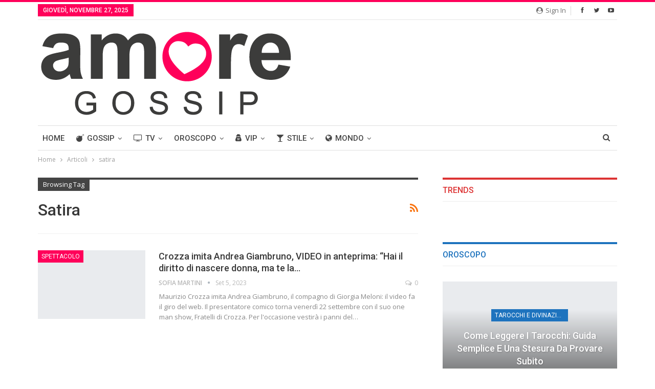

--- FILE ---
content_type: text/html; charset=UTF-8
request_url: https://www.amoregossip.it/tag/satira/
body_size: 19135
content:
<!DOCTYPE html> <!--[if IE 8]><html class="ie ie8" lang="it-IT"> <![endif]--> <!--[if IE 9]><html class="ie ie9" lang="it-IT"> <![endif]--> <!--[if gt IE 9]><!--><html lang="it-IT"> <!--<![endif]--><head><meta charset="UTF-8"><meta http-equiv="X-UA-Compatible" content="IE=edge"><meta name="viewport" content="width=device-width, initial-scale=1.0"><link rel="stylesheet" id="ao_optimized_gfonts" href="https://fonts.googleapis.com/css?family=Open+Sans:400,600%7CRoboto:400,500,400italic&amp;display=swap"><link rel="pingback" href="https://www.amoregossip.it/xmlrpc.php"/><meta name='robots' content='index, follow, max-image-preview:large, max-snippet:-1, max-video-preview:-1' /><link media="all" href="https://www.amoregossip.it/wp-content/cache/autoptimize/css/autoptimize_032ce3f512dd1a55a86201712560a2e7.css" rel="stylesheet"><title>satira Archivi - Amore Gossip</title><link rel="canonical" href="https://www.amoregossip.it/tag/satira/" /><meta property="og:locale" content="it_IT" /><meta property="og:type" content="article" /><meta property="og:title" content="satira Archivi - Amore Gossip" /><meta property="og:url" content="https://www.amoregossip.it/tag/satira/" /><meta property="og:site_name" content="Amore Gossip" /><meta name="twitter:card" content="summary_large_image" /> <script type="application/ld+json" class="yoast-schema-graph">{"@context":"https://schema.org","@graph":[{"@type":"CollectionPage","@id":"https://www.amoregossip.it/tag/satira/","url":"https://www.amoregossip.it/tag/satira/","name":"satira Archivi - Amore Gossip","isPartOf":{"@id":"https://www.amoregossip.it/#website"},"primaryImageOfPage":{"@id":"https://www.amoregossip.it/tag/satira/#primaryimage"},"image":{"@id":"https://www.amoregossip.it/tag/satira/#primaryimage"},"thumbnailUrl":"https://www.amoregossip.it/wp-content/uploads/2023/09/Maurizio-Crozza.png","breadcrumb":{"@id":"https://www.amoregossip.it/tag/satira/#breadcrumb"},"inLanguage":"it-IT"},{"@type":"ImageObject","inLanguage":"it-IT","@id":"https://www.amoregossip.it/tag/satira/#primaryimage","url":"https://www.amoregossip.it/wp-content/uploads/2023/09/Maurizio-Crozza.png","contentUrl":"https://www.amoregossip.it/wp-content/uploads/2023/09/Maurizio-Crozza.png","width":477,"height":297,"caption":"Maurizio Crozza imita Andrea Giambruno (video YouTube)"},{"@type":"BreadcrumbList","@id":"https://www.amoregossip.it/tag/satira/#breadcrumb","itemListElement":[{"@type":"ListItem","position":1,"name":"Home","item":"https://www.amoregossip.it/"},{"@type":"ListItem","position":2,"name":"satira"}]},{"@type":"WebSite","@id":"https://www.amoregossip.it/#website","url":"https://www.amoregossip.it/","name":"Amore Gossip","description":"News Notizie Curiosità Pettegolezzi e Costume","publisher":{"@id":"https://www.amoregossip.it/#organization"},"potentialAction":[{"@type":"SearchAction","target":{"@type":"EntryPoint","urlTemplate":"https://www.amoregossip.it/?s={search_term_string}"},"query-input":{"@type":"PropertyValueSpecification","valueRequired":true,"valueName":"search_term_string"}}],"inLanguage":"it-IT"},{"@type":"Organization","@id":"https://www.amoregossip.it/#organization","name":"Logonet","url":"https://www.amoregossip.it/","logo":{"@type":"ImageObject","inLanguage":"it-IT","@id":"https://www.amoregossip.it/#/schema/logo/image/","url":"https://www.amoregossip.it/wp-content/uploads/2018/06/logonet-tria.png","contentUrl":"https://www.amoregossip.it/wp-content/uploads/2018/06/logonet-tria.png","width":500,"height":560,"caption":"Logonet"},"image":{"@id":"https://www.amoregossip.it/#/schema/logo/image/"}}]}</script> <link href='https://sp-ao.shortpixel.ai' rel='preconnect' /><link href='https://fonts.gstatic.com' crossorigin='anonymous' rel='preconnect' /><link rel="alternate" type="application/rss+xml" title="Amore Gossip &raquo; Feed" href="https://www.amoregossip.it/feed/" /><link rel="alternate" type="application/rss+xml" title="Amore Gossip &raquo; Feed dei commenti" href="https://www.amoregossip.it/comments/feed/" /><link rel="alternate" type="application/rss+xml" title="Amore Gossip &raquo; satira Feed del tag" href="https://www.amoregossip.it/tag/satira/feed/" /> <script type="text/javascript" src="https://www.amoregossip.it/wp-includes/js/jquery/jquery.min.js" id="jquery-core-js"></script> <script type="text/javascript" id="fvp-frontend-js-extra">var fvpdata = {"ajaxurl":"https:\/\/www.amoregossip.it\/wp-admin\/admin-ajax.php","nonce":"6328a6071f","fitvids":"1","dynamic":"","overlay":"","opacity":"0.75","color":"b","width":"640"};</script> <!--[if lt IE 9]> <script type="text/javascript" src="https://www.amoregossip.it/wp-content/themes/publisher/includes/libs/better-framework/assets/js/html5shiv.min.js" id="bf-html5shiv-js"></script> <![endif]--> <!--[if lt IE 9]> <script type="text/javascript" src="https://www.amoregossip.it/wp-content/themes/publisher/includes/libs/better-framework/assets/js/respond.min.js" id="bf-respond-js"></script> <![endif]--><link rel="https://api.w.org/" href="https://www.amoregossip.it/wp-json/" /><link rel="alternate" title="JSON" type="application/json" href="https://www.amoregossip.it/wp-json/wp/v2/tags/1250" /><link rel="EditURI" type="application/rsd+xml" title="RSD" href="https://www.amoregossip.it/xmlrpc.php?rsd" /> <noscript><style>#the-preloader-element { display: none !important; }</style></noscript>  <script type="text/plain" data-service="google-analytics" data-category="statistics" async data-cmplz-src="https://www.googletagmanager.com/gtag/js?id=AW-1045204558"></script> <script>window.dataLayer = window.dataLayer || []; function gtag(){dataLayer.push(arguments);} gtag('js', new Date()); gtag('config', 'AW-1045204558');</script> <meta name="generator" content="Powered by WPBakery Page Builder - drag and drop page builder for WordPress."/> <script type="application/ld+json">{
    "@context": "http://schema.org/",
    "@type": "Organization",
    "@id": "#organization",
    "logo": {
        "@type": "ImageObject",
        "url": "https://www.amoregossip.it/wp-content/uploads/2023/09/Amore-Gossip-Logo.png"
    },
    "url": "https://www.amoregossip.it/",
    "name": "Amore Gossip",
    "description": "News Notizie Curiosit\u00e0 Pettegolezzi e Costume"
}</script> <script type="application/ld+json">{
    "@context": "http://schema.org/",
    "@type": "WebSite",
    "name": "Amore Gossip",
    "alternateName": "News Notizie Curiosit\u00e0 Pettegolezzi e Costume",
    "url": "https://www.amoregossip.it/"
}</script> <link rel="icon" href="https://sp-ao.shortpixel.ai/client/to_auto,q_glossy,ret_img,w_32,h_32/https://www.amoregossip.it/wp-content/uploads/2023/09/cropped-Amore-Gossip-Logo-ICO-512-32x32.jpg" sizes="32x32" /><link rel="icon" href="https://sp-ao.shortpixel.ai/client/to_auto,q_glossy,ret_img,w_192,h_192/https://www.amoregossip.it/wp-content/uploads/2023/09/cropped-Amore-Gossip-Logo-ICO-512-192x192.jpg" sizes="192x192" /><link rel="apple-touch-icon" href="https://sp-ao.shortpixel.ai/client/to_auto,q_glossy,ret_img,w_180,h_180/https://www.amoregossip.it/wp-content/uploads/2023/09/cropped-Amore-Gossip-Logo-ICO-512-180x180.jpg" /><meta name="msapplication-TileImage" content="https://www.amoregossip.it/wp-content/uploads/2023/09/cropped-Amore-Gossip-Logo-ICO-512-270x270.jpg" /> <script data-ad-client="ca-pub-0702330934506888" async src="https://pagead2.googlesyndication.com/pagead/js/adsbygoogle.js"></script><noscript><style>.wpb_animate_when_almost_visible { opacity: 1; }</style></noscript></head><body data-rsssl=1 data-cmplz=1 class="archive tag tag-satira tag-1250 wp-theme-publisher wp-child-theme-lucatema bs-theme bs-publisher bs-publisher-pure-magazine active-light-box active-top-line ltr close-rh page-layout-2-col page-layout-2-col-right full-width active-sticky-sidebar main-menu-sticky-smart main-menu-boxed active-ajax-search  wpb-js-composer js-comp-ver-6.7.0 vc_responsive bs-ll-a" dir="ltr"><div class="main-wrap content-main-wrap"><header id="header" class="site-header header-style-2 boxed" itemscope="itemscope" itemtype="https://schema.org/WPHeader"><section class="topbar topbar-style-1 hidden-xs hidden-xs"><div class="content-wrap"><div class="container"><div class="topbar-inner clearfix"><div class="section-links"><div  class="  better-studio-shortcode bsc-clearfix better-social-counter style-button not-colored in-4-col"><ul class="social-list bsc-clearfix"><li class="social-item facebook"><a href = "https://www.facebook.com/amoregossip" target = "_blank" > <i class="item-icon bsfi-facebook" ></i><span class="item-title" > Likes </span> </a></li><li class="social-item twitter"><a href = "https://twitter.com/hellozine" target = "_blank" > <i class="item-icon bsfi-twitter" ></i><span class="item-title" > Followers </span> </a></li><li class="social-item youtube"><a href = "https://youtube.com/channel/UC4RIMAYmfGutgsEY49qXh8g" target = "_blank" > <i class="item-icon bsfi-youtube" ></i><span class="item-title" > Subscribers </span> </a></li></ul></div> <a class="topbar-sign-in behind-social"
 data-toggle="modal" data-target="#bsLoginModal"> <i class="fa fa-user-circle"></i> Sign in </a><div class="modal sign-in-modal fade" id="bsLoginModal" tabindex="-1" role="dialog"
 style="display: none"><div class="modal-dialog" role="document"><div class="modal-content"> <span class="close-modal" data-dismiss="modal" aria-label="Close"><i
 class="fa fa-close"></i></span><div class="modal-body"><div id="form_13859_" class="bs-shortcode bs-login-shortcode "><div class="bs-login bs-type-login"  style="display:none"><div class="bs-login-panel bs-login-sign-panel bs-current-login-panel"><form name="loginform"
 action="https://www.amoregossip.it/wp-login.php" method="post"><div class="login-header"> <span class="login-icon fa fa-user-circle main-color"></span><p>Welcome, Login to your account.</p></div><div class="login-field login-username"> <input type="text" name="log" id="form_13859_user_login" class="input"
 value="" size="20"
 placeholder="Username or Email..." required/></div><div class="login-field login-password"> <input type="password" name="pwd" id="form_13859_user_pass"
 class="input"
 value="" size="20" placeholder="Password..."
 required/></div><div class="login-field"> <a href="https://www.amoregossip.it/wp-login.php?action=lostpassword&redirect_to=https%3A%2F%2Fwww.amoregossip.it%2Ftag%2Fsatira%2F"
 class="go-reset-panel">Forget password?</a> <span class="login-remember"> <input class="remember-checkbox" name="rememberme" type="checkbox"
 id="form_13859_rememberme"
 value="forever"  /> <label class="remember-label">Remember me</label> </span></div><div class="login-field login-submit"> <input type="submit" name="wp-submit"
 class="button-primary login-btn"
 value="Log In"/> <input type="hidden" name="redirect_to" value="https://www.amoregossip.it/tag/satira/"/></div></form></div><div class="bs-login-panel bs-login-reset-panel"> <span class="go-login-panel"><i
 class="fa fa-angle-left"></i> Sign in</span><div class="bs-login-reset-panel-inner"><div class="login-header"> <span class="login-icon fa fa-support"></span><p>Recover your password.</p><p>A password will be e-mailed to you.</p></div><form name="lostpasswordform" id="form_13859_lostpasswordform"
 action="https://www.amoregossip.it/wp-login.php?action=lostpassword"
 method="post"><div class="login-field reset-username"> <input type="text" name="user_login" class="input" value=""
 placeholder="Username or Email..."
 required/></div><div class="login-field reset-submit"> <input type="hidden" name="redirect_to" value=""/> <input type="submit" name="wp-submit" class="login-btn"
 value="Send My Password"/></div></form></div></div></div></div></div></div></div></div></div><div class="section-menu"><div id="menu-top" class="menu top-menu-wrapper" role="navigation" itemscope="itemscope" itemtype="https://schema.org/SiteNavigationElement"><nav class="top-menu-container"><ul id="top-navigation" class="top-menu menu clearfix bsm-pure"><li id="topbar-date" class="menu-item menu-item-date"> <span
 class="topbar-date">giovedì, Novembre 27, 2025</span></li></ul></nav></div></div></div></div></div></section><div class="header-inner"><div class="content-wrap"><div class="container"><div class="row"><div class="row-height"><div class="logo-col col-xs-12"><div class="col-inside"><div id="site-branding" class="site-branding"><p  id="site-title" class="logo h1 img-logo"> <a href="https://www.amoregossip.it/" itemprop="url" rel="home"> <img decoding="async" id="site-logo" src="https://sp-ao.shortpixel.ai/client/to_auto,q_glossy,ret_img/https://www.amoregossip.it/wp-content/uploads/2023/09/Amore-Gossip-Logo.png"
 alt="Amore Gossip"  /> <span class="site-title">Amore Gossip - News Notizie Curiosità Pettegolezzi e Costume</span> </a></p></div></div></div></div></div></div></div></div><div id="menu-main" class="menu main-menu-wrapper show-search-item menu-actions-btn-width-1" role="navigation" itemscope="itemscope" itemtype="https://schema.org/SiteNavigationElement"><div class="main-menu-inner"><div class="content-wrap"><div class="container"><nav class="main-menu-container"><ul id="main-navigation" class="main-menu menu bsm-pure clearfix"><li id="menu-item-98" class="menu-item menu-item-type-post_type menu-item-object-page menu-item-home better-anim-fade menu-item-98"><a href="https://www.amoregossip.it/">Home</a></li><li id="menu-item-99" class="menu-have-icon menu-icon-type-fontawesome menu-item menu-item-type-taxonomy menu-item-object-category menu-term-5 better-anim-slide-bottom-in menu-item-has-children menu-item-has-mega menu-item-mega-tabbed-grid-posts menu-item-99"><a href="https://www.amoregossip.it/category/bs-gossip/"><i class="bf-icon  fa fa-bomb"></i>Gossip</a><div class="mega-menu tabbed-grid-posts"><div class="content-wrap clearfix"><ul class="tabs-section"><li class="active"> <a href="https://www.amoregossip.it/category/bs-gossip/"
 data-target="#mtab-124913616-5"
 data-toggle="tab" aria-expanded="true"
 class="term-5"> <i class="fa fa-angle-right"></i> All </a></li></ul><div class="tab-content"><div class="tab-pane bs-tab-anim bs-tab-animated active"
 id="mtab-124913616-5"><div class="bs-pagination-wrapper main-term-5 next_prev "><div class="listing listing-grid listing-grid-1 clearfix columns-3"><div class="post-4732 type-post format-standard has-post-thumbnail  simple-grid  listing-item listing-item-grid listing-item-grid-1 main-term-5"><div class="item-inner"><div class="featured clearfix"><div class="term-badges floated"><span class="term-badge term-5"><a href="https://www.amoregossip.it/category/bs-gossip/">Gossip</a></span></div> <a  alt="Fedez bacia Achille Lauro" title="Tradimenti, Bugie e Segreti: Il Dramma di Fedez e Chiara Ferragni Smascherato da Fabrizio Corona!" data-src="https://www.amoregossip.it/wp-content/uploads/2025/02/fedez-lauro-357x210.jpg" data-bs-srcset="{&quot;baseurl&quot;:&quot;https:\/\/www.amoregossip.it\/wp-content\/uploads\/2025\/02\/&quot;,&quot;sizes&quot;:{&quot;210&quot;:&quot;fedez-lauro-210x136.jpg&quot;,&quot;279&quot;:&quot;fedez-lauro-279x220.jpg&quot;,&quot;357&quot;:&quot;fedez-lauro-357x210.jpg&quot;,&quot;750&quot;:&quot;fedez-lauro-750x430.jpg&quot;,&quot;1008&quot;:&quot;fedez-lauro.jpg&quot;}}"						class="img-holder" href="https://www.amoregossip.it/tradimenti-bugie-e-segreti-il-dramma-di-fedez-e-chiara-ferragni-smascherato-da-fabrizio-corona/"></a></div><p class="title"> <a href="https://www.amoregossip.it/tradimenti-bugie-e-segreti-il-dramma-di-fedez-e-chiara-ferragni-smascherato-da-fabrizio-corona/" class="post-title post-url"> Tradimenti, Bugie e Segreti: Il Dramma di Fedez e Chiara Ferragni Smascherato da&hellip; </a></p></div></div ><div class="post-4510 type-post format-standard has-post-thumbnail  simple-grid  listing-item listing-item-grid listing-item-grid-1 main-term-5"><div class="item-inner"><div class="featured clearfix"><div class="term-badges floated"><span class="term-badge term-5"><a href="https://www.amoregossip.it/category/bs-gossip/">Gossip</a></span></div> <a  alt="Debora de Luca" title="Deborah De Luca malattia, dove ha il cancro, marito, età, lavoro: tutto sulla dj" data-src="https://www.amoregossip.it/wp-content/uploads/2024/04/debora-de-luca-357x210.jpg" data-bs-srcset="{&quot;baseurl&quot;:&quot;https:\/\/www.amoregossip.it\/wp-content\/uploads\/2024\/04\/&quot;,&quot;sizes&quot;:{&quot;210&quot;:&quot;debora-de-luca-210x136.jpg&quot;,&quot;279&quot;:&quot;debora-de-luca-279x220.jpg&quot;,&quot;357&quot;:&quot;debora-de-luca-357x210.jpg&quot;,&quot;750&quot;:&quot;debora-de-luca-750x349.jpg&quot;,&quot;1183&quot;:&quot;debora-de-luca.jpg&quot;}}"						class="img-holder" href="https://www.amoregossip.it/deborah-de-luca-malattia-dove-ha-il-cancro-marito-eta-lavoro-tutto-sulla-dj/"></a></div><p class="title"> <a href="https://www.amoregossip.it/deborah-de-luca-malattia-dove-ha-il-cancro-marito-eta-lavoro-tutto-sulla-dj/" class="post-title post-url"> Deborah De Luca malattia, dove ha il cancro, marito, età, lavoro: tutto sulla dj </a></p></div></div ><div class="post-4468 type-post format-standard has-post-thumbnail  simple-grid  listing-item listing-item-grid listing-item-grid-1 main-term-5"><div class="item-inner"><div class="featured clearfix"><div class="term-badges floated"><span class="term-badge term-5"><a href="https://www.amoregossip.it/category/bs-gossip/">Gossip</a></span></div> <a  title="Nuovo fidanzato per Chiara Ferragni, il suo nuovo amore è Tomaso Trussardi? Il rumor bomba che scuote i Ferragnez" data-src="https://www.amoregossip.it/wp-content/uploads/2024/02/Chiara_Ferragni_ad_un_evento_a_Bari-256x210.jpg" data-bs-srcset="{&quot;baseurl&quot;:&quot;https:\/\/www.amoregossip.it\/wp-content\/uploads\/2024\/02\/&quot;,&quot;sizes&quot;:{&quot;210&quot;:&quot;Chiara_Ferragni_ad_un_evento_a_Bari-210x136.jpg&quot;,&quot;256&quot;:&quot;Chiara_Ferragni_ad_un_evento_a_Bari.jpg&quot;}}"						class="img-holder" href="https://www.amoregossip.it/nuovo-fidanzato-chiara-ferragni-nuovo-amore-tomaso-trussardi/"></a></div><p class="title"> <a href="https://www.amoregossip.it/nuovo-fidanzato-chiara-ferragni-nuovo-amore-tomaso-trussardi/" class="post-title post-url"> Nuovo fidanzato per Chiara Ferragni, il suo nuovo amore è Tomaso Trussardi? Il rumor&hellip; </a></p></div></div ></div></div><div class="bs-pagination bs-ajax-pagination next_prev main-term-5 clearfix"> <script>var bs_ajax_paginate_910905567 = '{"query":{"paginate":"next_prev","show_label":1,"order_by":"date","count":3,"category":"5","_layout":{"state":"1|1|0","page":"2-col-right"}},"type":"wp_query","view":"Publisher::bs_pagin_ajax_tabbed_mega_grid_posts","current_page":1,"ajax_url":"\/wp-admin\/admin-ajax.php","remove_duplicates":"0","paginate":"next_prev","_layout":{"state":"1|1|0","page":"2-col-right"},"_bs_pagin_token":"d157894"}';</script> <a class="btn-bs-pagination prev disabled" rel="prev" data-id="910905567"
 title="Previous"> <i class="fa fa-angle-left"
 aria-hidden="true"></i> Prev </a> <a  rel="next" class="btn-bs-pagination next"
 data-id="910905567" title="Next"> Next <i
 class="fa fa-angle-right" aria-hidden="true"></i> </a></div></div></div></div></div></li><li id="menu-item-3366" class="menu-have-icon menu-icon-type-fontawesome menu-item menu-item-type-taxonomy menu-item-object-category menu-term-8 better-anim-slide-bottom-in menu-item-has-children menu-item-has-mega menu-item-mega-tabbed-grid-posts menu-item-3366"><a href="https://www.amoregossip.it/category/bs-tv/"><i class="bf-icon  fa fa-tv"></i>TV</a><div class="mega-menu tabbed-grid-posts"><div class="content-wrap clearfix"><ul class="tabs-section"><li class="active"> <a href="https://www.amoregossip.it/category/bs-tv/"
 data-target="#mtab-277406171-8"
 data-toggle="tab" aria-expanded="true"
 class="term-8"> <i class="fa fa-angle-right"></i> All </a></li></ul><div class="tab-content"><div class="tab-pane bs-tab-anim bs-tab-animated active"
 id="mtab-277406171-8"><div class="bs-pagination-wrapper main-term-8 next_prev "><div class="listing listing-grid listing-grid-1 clearfix columns-3"><div class="post-4749 type-post format-standard has-post-thumbnail  simple-grid  listing-item listing-item-grid listing-item-grid-1 main-term-388"><div class="item-inner"><div class="featured clearfix"><div class="term-badges floated"><span class="term-badge term-388"><a href="https://www.amoregossip.it/category/spettacolo/musica/">Musica</a></span></div> <a  title="Sanremo 2025: anticipazioni, cantanti in gara e novità del Festival della Canzone Italiana" data-src="https://www.amoregossip.it/wp-content/uploads/2025/02/carlo-conti-sanremo-2025-357x210.jpg" data-bs-srcset="{&quot;baseurl&quot;:&quot;https:\/\/www.amoregossip.it\/wp-content\/uploads\/2025\/02\/&quot;,&quot;sizes&quot;:{&quot;210&quot;:&quot;carlo-conti-sanremo-2025-210x136.jpg&quot;,&quot;279&quot;:&quot;carlo-conti-sanremo-2025-279x220.jpg&quot;,&quot;357&quot;:&quot;carlo-conti-sanremo-2025-357x210.jpg&quot;,&quot;750&quot;:&quot;carlo-conti-sanremo-2025-750x420.jpg&quot;,&quot;771&quot;:&quot;carlo-conti-sanremo-2025.jpg&quot;}}"						class="img-holder" href="https://www.amoregossip.it/sanremo-2025-anticipazioni-cantanti-in-gara-e-novita-del-festival-della-canzone-italiana/"></a></div><p class="title"> <a href="https://www.amoregossip.it/sanremo-2025-anticipazioni-cantanti-in-gara-e-novita-del-festival-della-canzone-italiana/" class="post-title post-url"> Sanremo 2025: anticipazioni, cantanti in gara e novità del Festival della Canzone&hellip; </a></p></div></div ><div class="post-4736 type-post format-standard has-post-thumbnail  simple-grid  listing-item listing-item-grid listing-item-grid-1 main-term-8"><div class="item-inner"><div class="featured clearfix"><div class="term-badges floated"><span class="term-badge term-8"><a href="https://www.amoregossip.it/category/bs-tv/">TV</a></span></div> <a  alt="Grande Fratello 2025" title="Grande Fratello 2025: Eliminato Shock del 3 Febbraio, Percentuali Televoto e Reazioni Social" data-src="https://www.amoregossip.it/wp-content/uploads/2025/02/eliminato-grande-fratello-2025-357x210.jpg" data-bs-srcset="{&quot;baseurl&quot;:&quot;https:\/\/www.amoregossip.it\/wp-content\/uploads\/2025\/02\/&quot;,&quot;sizes&quot;:{&quot;210&quot;:&quot;eliminato-grande-fratello-2025-210x136.jpg&quot;,&quot;279&quot;:&quot;eliminato-grande-fratello-2025-279x220.jpg&quot;,&quot;357&quot;:&quot;eliminato-grande-fratello-2025-357x210.jpg&quot;,&quot;750&quot;:&quot;eliminato-grande-fratello-2025-750x430.jpg&quot;,&quot;1117&quot;:&quot;eliminato-grande-fratello-2025.jpg&quot;}}"						class="img-holder" href="https://www.amoregossip.it/eliminato-grande-fratello-ieri-sera-3-febbraio-2025-shock-nessuno-se-lo-aspettava/"></a></div><p class="title"> <a href="https://www.amoregossip.it/eliminato-grande-fratello-ieri-sera-3-febbraio-2025-shock-nessuno-se-lo-aspettava/" class="post-title post-url"> Grande Fratello 2025: Eliminato Shock del 3 Febbraio, Percentuali Televoto e Reazioni&hellip; </a></p></div></div ><div class="post-4707 type-post format-standard has-post-thumbnail  simple-grid  listing-item listing-item-grid listing-item-grid-1 main-term-8"><div class="item-inner"><div class="featured clearfix"><div class="term-badges floated"><span class="term-badge term-8"><a href="https://www.amoregossip.it/category/bs-tv/">TV</a></span></div> <a  alt="GUIDA TV" title="Guida TV: Scopri Cosa Non Puoi Perdere Stasera! 3 Febbraio 2025" data-src="https://www.amoregossip.it/wp-content/uploads/2023/09/grande-fratello2-357x210.jpg" data-bs-srcset="{&quot;baseurl&quot;:&quot;https:\/\/www.amoregossip.it\/wp-content\/uploads\/2023\/09\/&quot;,&quot;sizes&quot;:{&quot;210&quot;:&quot;grande-fratello2-210x136.jpg&quot;,&quot;279&quot;:&quot;grande-fratello2-279x220.jpg&quot;,&quot;357&quot;:&quot;grande-fratello2-357x210.jpg&quot;,&quot;678&quot;:&quot;grande-fratello2.jpg&quot;}}"						class="img-holder" href="https://www.amoregossip.it/guida-tv-scopri-cosa-non-puoi-perdere-stasera-3-febbraio-2025/"></a></div><p class="title"> <a href="https://www.amoregossip.it/guida-tv-scopri-cosa-non-puoi-perdere-stasera-3-febbraio-2025/" class="post-title post-url"> Guida TV: Scopri Cosa Non Puoi Perdere Stasera! 3 Febbraio 2025 </a></p></div></div ></div></div><div class="bs-pagination bs-ajax-pagination next_prev main-term-8 clearfix"> <script>var bs_ajax_paginate_594939986 = '{"query":{"paginate":"next_prev","show_label":1,"order_by":"date","count":3,"category":"8","_layout":{"state":"1|1|0","page":"2-col-right"}},"type":"wp_query","view":"Publisher::bs_pagin_ajax_tabbed_mega_grid_posts","current_page":1,"ajax_url":"\/wp-admin\/admin-ajax.php","remove_duplicates":"0","paginate":"next_prev","_layout":{"state":"1|1|0","page":"2-col-right"},"_bs_pagin_token":"743f54a"}';</script> <a class="btn-bs-pagination prev disabled" rel="prev" data-id="594939986"
 title="Previous"> <i class="fa fa-angle-left"
 aria-hidden="true"></i> Prev </a> <a  rel="next" class="btn-bs-pagination next"
 data-id="594939986" title="Next"> Next <i
 class="fa fa-angle-right" aria-hidden="true"></i> </a></div></div></div></div></div></li><li id="menu-item-4695" class="menu-item menu-item-type-taxonomy menu-item-object-category menu-item-has-children menu-term-136 better-anim-fade menu-item-has-children menu-item-has-mega menu-item-mega-link-3-column menu-item-4695"><a href="https://www.amoregossip.it/category/oroscopo/">Oroscopo</a><div class="mega-menu mega-type-link"><div class="content-wrap"><ul class="mega-links columns-3"><li id="menu-item-4697" class="menu-item menu-item-type-custom menu-item-object-custom better-anim-fade menu-item-4697"><a href="/calcola-ascendente-zodiaco/">Calcola Ascendente</a></li><li id="menu-item-4748" class="menu-item menu-item-type-custom menu-item-object-custom better-anim-fade menu-item-4748"><a href="/calcola-il-tuo-tema-natale/">Calcola tema natale</a></li></ul></div></div></li><li id="menu-item-100" class="menu-have-icon menu-icon-type-fontawesome menu-item menu-item-type-taxonomy menu-item-object-category menu-term-2 better-anim-slide-bottom-in menu-item-has-children menu-item-has-mega menu-item-mega-tabbed-grid-posts menu-item-100"><a href="https://www.amoregossip.it/category/bs-vip/"><i class="bf-icon  fa fa-user-secret"></i>Vip</a><div class="mega-menu tabbed-grid-posts"><div class="content-wrap clearfix"><ul class="tabs-section"><li class="active"> <a href="https://www.amoregossip.it/category/bs-vip/"
 data-target="#mtab-1963019890-2"
 data-toggle="tab" aria-expanded="true"
 class="term-2"> <i class="fa fa-angle-right"></i> All </a></li></ul><div class="tab-content"><div class="tab-pane bs-tab-anim bs-tab-animated active"
 id="mtab-1963019890-2"><div class="bs-pagination-wrapper main-term-2 next_prev "><div class="listing listing-grid listing-grid-1 clearfix columns-3"><div class="post-4732 type-post format-standard has-post-thumbnail  simple-grid  listing-item listing-item-grid listing-item-grid-1 main-term-5"><div class="item-inner"><div class="featured clearfix"><div class="term-badges floated"><span class="term-badge term-5"><a href="https://www.amoregossip.it/category/bs-gossip/">Gossip</a></span></div> <a  alt="Fedez bacia Achille Lauro" title="Tradimenti, Bugie e Segreti: Il Dramma di Fedez e Chiara Ferragni Smascherato da Fabrizio Corona!" data-src="https://www.amoregossip.it/wp-content/uploads/2025/02/fedez-lauro-357x210.jpg" data-bs-srcset="{&quot;baseurl&quot;:&quot;https:\/\/www.amoregossip.it\/wp-content\/uploads\/2025\/02\/&quot;,&quot;sizes&quot;:{&quot;210&quot;:&quot;fedez-lauro-210x136.jpg&quot;,&quot;279&quot;:&quot;fedez-lauro-279x220.jpg&quot;,&quot;357&quot;:&quot;fedez-lauro-357x210.jpg&quot;,&quot;750&quot;:&quot;fedez-lauro-750x430.jpg&quot;,&quot;1008&quot;:&quot;fedez-lauro.jpg&quot;}}"						class="img-holder" href="https://www.amoregossip.it/tradimenti-bugie-e-segreti-il-dramma-di-fedez-e-chiara-ferragni-smascherato-da-fabrizio-corona/"></a></div><p class="title"> <a href="https://www.amoregossip.it/tradimenti-bugie-e-segreti-il-dramma-di-fedez-e-chiara-ferragni-smascherato-da-fabrizio-corona/" class="post-title post-url"> Tradimenti, Bugie e Segreti: Il Dramma di Fedez e Chiara Ferragni Smascherato da&hellip; </a></p></div></div ><div class="post-4584 type-post format-standard has-post-thumbnail  simple-grid  listing-item listing-item-grid listing-item-grid-1 main-term-2"><div class="item-inner"><div class="featured clearfix"><div class="term-badges floated"><span class="term-badge term-2"><a href="https://www.amoregossip.it/category/bs-vip/">Vip</a></span></div> <a  title="Alessandro Basile, chi è il fidanzato di Rebecca Staffelli: altezza, età, lavoro, agenzia, matrimonio" data-src="https://www.amoregossip.it/wp-content/uploads/2024/05/Rebecca-Staffelli-357x210.jpg" data-bs-srcset="{&quot;baseurl&quot;:&quot;https:\/\/www.amoregossip.it\/wp-content\/uploads\/2024\/05\/&quot;,&quot;sizes&quot;:{&quot;210&quot;:&quot;Rebecca-Staffelli-210x136.jpg&quot;,&quot;279&quot;:&quot;Rebecca-Staffelli-279x220.jpg&quot;,&quot;357&quot;:&quot;Rebecca-Staffelli-357x210.jpg&quot;,&quot;647&quot;:&quot;Rebecca-Staffelli.jpg&quot;}}"						class="img-holder" href="https://www.amoregossip.it/alessandro-basile-chi-e-fidanzato-rebecca-staffelli-altezza-eta-lavoro-agenzia-matrimonio/"></a></div><p class="title"> <a href="https://www.amoregossip.it/alessandro-basile-chi-e-fidanzato-rebecca-staffelli-altezza-eta-lavoro-agenzia-matrimonio/" class="post-title post-url"> Alessandro Basile, chi è il fidanzato di Rebecca Staffelli: altezza, età, lavoro,&hellip; </a></p></div></div ><div class="post-4581 type-post format-standard has-post-thumbnail  simple-grid  listing-item listing-item-grid listing-item-grid-1 main-term-2"><div class="item-inner"><div class="featured clearfix"><div class="term-badges floated"><span class="term-badge term-2"><a href="https://www.amoregossip.it/category/bs-vip/">Vip</a></span></div> <a  title="Gianmaria Di Gregorio, chi è il fidanzato di Ludovica Valli: anni, lavoro, figli, altezza, patrimonio" data-src="https://www.amoregossip.it/wp-content/uploads/2024/05/Gianmaria-Di-Gregorio-357x210.jpg" data-bs-srcset="{&quot;baseurl&quot;:&quot;https:\/\/www.amoregossip.it\/wp-content\/uploads\/2024\/05\/&quot;,&quot;sizes&quot;:{&quot;210&quot;:&quot;Gianmaria-Di-Gregorio-210x136.jpg&quot;,&quot;279&quot;:&quot;Gianmaria-Di-Gregorio-279x220.jpg&quot;,&quot;357&quot;:&quot;Gianmaria-Di-Gregorio-357x210.jpg&quot;,&quot;601&quot;:&quot;Gianmaria-Di-Gregorio.jpg&quot;}}"						class="img-holder" href="https://www.amoregossip.it/gianmaria-di-gregorio-chi-e-fidanzato-ludovica-valli-anni-lavoro-figli-altezza-patrimonio/"></a></div><p class="title"> <a href="https://www.amoregossip.it/gianmaria-di-gregorio-chi-e-fidanzato-ludovica-valli-anni-lavoro-figli-altezza-patrimonio/" class="post-title post-url"> Gianmaria Di Gregorio, chi è il fidanzato di Ludovica Valli: anni, lavoro, figli,&hellip; </a></p></div></div ></div></div><div class="bs-pagination bs-ajax-pagination next_prev main-term-2 clearfix"> <script>var bs_ajax_paginate_1576634739 = '{"query":{"paginate":"next_prev","show_label":1,"order_by":"date","count":3,"category":"2","_layout":{"state":"1|1|0","page":"2-col-right"}},"type":"wp_query","view":"Publisher::bs_pagin_ajax_tabbed_mega_grid_posts","current_page":1,"ajax_url":"\/wp-admin\/admin-ajax.php","remove_duplicates":"0","paginate":"next_prev","_layout":{"state":"1|1|0","page":"2-col-right"},"_bs_pagin_token":"9ee7b81"}';</script> <a class="btn-bs-pagination prev disabled" rel="prev" data-id="1576634739"
 title="Previous"> <i class="fa fa-angle-left"
 aria-hidden="true"></i> Prev </a> <a  rel="next" class="btn-bs-pagination next"
 data-id="1576634739" title="Next"> Next <i
 class="fa fa-angle-right" aria-hidden="true"></i> </a></div></div></div></div></div></li><li id="menu-item-102" class="menu-have-icon menu-icon-type-fontawesome menu-item menu-item-type-taxonomy menu-item-object-category menu-term-10 better-anim-slide-bottom-in menu-item-has-children menu-item-has-mega menu-item-mega-tabbed-grid-posts menu-item-102"><a href="https://www.amoregossip.it/category/bs-stile/"><i class="bf-icon  fa fa-glass"></i>Stile</a><div class="mega-menu tabbed-grid-posts"><div class="content-wrap clearfix"><ul class="tabs-section"><li class="active"> <a href="https://www.amoregossip.it/category/bs-stile/"
 data-target="#mtab-484066585-10"
 data-toggle="tab" aria-expanded="true"
 class="term-10"> <i class="fa fa-angle-right"></i> All </a></li></ul><div class="tab-content"><div class="tab-pane bs-tab-anim bs-tab-animated active"
 id="mtab-484066585-10"><div class="bs-pagination-wrapper main-term-10 next_prev "><div class="listing listing-grid listing-grid-1 clearfix columns-3"><div class="post-3099 type-post format-standard has-post-thumbnail  simple-grid  listing-item listing-item-grid listing-item-grid-1 main-term-10"><div class="item-inner"><div class="featured clearfix"><div class="term-badges floated"><span class="term-badge term-10"><a href="https://www.amoregossip.it/category/bs-stile/">Stile</a></span></div> <a  alt="Ellie Schelin armocromia" title="Intervista Elly Shlein Vogue: il segreto dell&#8217;armocromia e l&#8217;amore per i colori freddi" data-src="https://www.amoregossip.it/wp-content/uploads/2023/04/ellie-schlein-357x210.jpg" data-bs-srcset="{&quot;baseurl&quot;:&quot;https:\/\/www.amoregossip.it\/wp-content\/uploads\/2023\/04\/&quot;,&quot;sizes&quot;:{&quot;210&quot;:&quot;ellie-schlein-210x136.jpg&quot;,&quot;279&quot;:&quot;ellie-schlein-279x220.jpg&quot;,&quot;357&quot;:&quot;ellie-schlein-357x210.jpg&quot;,&quot;589&quot;:&quot;ellie-schlein.jpg&quot;}}"						class="img-holder" href="https://www.amoregossip.it/intervista-elly-shlein-vogue-armocromia/"></a></div><p class="title"> <a href="https://www.amoregossip.it/intervista-elly-shlein-vogue-armocromia/" class="post-title post-url"> Intervista Elly Shlein Vogue: il segreto dell&#8217;armocromia e l&#8217;amore per i&hellip; </a></p></div></div ><div class="post-3096 type-post format-standard has-post-thumbnail  simple-grid  listing-item listing-item-grid listing-item-grid-1 main-term-10"><div class="item-inner"><div class="featured clearfix"><div class="term-badges floated"><span class="term-badge term-10"><a href="https://www.amoregossip.it/category/bs-stile/">Stile</a></span></div> <a  alt="Armocromia" title="Armocromia significato: cos&#8217;è, test, quanto costa, come funziona, colori estate, primavera, autunno, inverno" data-src="https://www.amoregossip.it/wp-content/uploads/2023/04/Armocromia-357x210.png" data-bs-srcset="{&quot;baseurl&quot;:&quot;https:\/\/www.amoregossip.it\/wp-content\/uploads\/2023\/04\/&quot;,&quot;sizes&quot;:{&quot;210&quot;:&quot;Armocromia-210x136.png&quot;,&quot;279&quot;:&quot;Armocromia-279x220.png&quot;,&quot;357&quot;:&quot;Armocromia-357x210.png&quot;,&quot;750&quot;:&quot;Armocromia-750x430.png&quot;,&quot;1145&quot;:&quot;Armocromia.png&quot;}}"						class="img-holder" href="https://www.amoregossip.it/armocromia-significato-cos-e-test-quanto-costa-come-funziona-colori-estate-primavera-autunno-inverno/"></a></div><p class="title"> <a href="https://www.amoregossip.it/armocromia-significato-cos-e-test-quanto-costa-come-funziona-colori-estate-primavera-autunno-inverno/" class="post-title post-url"> Armocromia significato: cos&#8217;è, test, quanto costa, come funziona, colori&hellip; </a></p></div></div ><div class="post-1683 type-post format-standard has-post-thumbnail  simple-grid  listing-item listing-item-grid listing-item-grid-1 main-term-10"><div class="item-inner"><div class="featured clearfix"><div class="term-badges floated"><span class="term-badge term-10"><a href="https://www.amoregossip.it/category/bs-stile/">Stile</a></span></div> <a  alt="herbarius milano" title="Rituale d&#8217;Amore Trattamento mani &#8211; Herbarius Milano" data-src="https://www.amoregossip.it/wp-content/uploads/2021/06/crema-mani-lavanda-bioi-357x210.jpg" data-bs-srcset="{&quot;baseurl&quot;:&quot;https:\/\/www.amoregossip.it\/wp-content\/uploads\/2021\/06\/&quot;,&quot;sizes&quot;:{&quot;210&quot;:&quot;crema-mani-lavanda-bioi-210x136.jpg&quot;,&quot;279&quot;:&quot;crema-mani-lavanda-bioi-279x220.jpg&quot;,&quot;357&quot;:&quot;crema-mani-lavanda-bioi-357x210.jpg&quot;,&quot;750&quot;:&quot;crema-mani-lavanda-bioi-750x430.jpg&quot;,&quot;1260&quot;:&quot;crema-mani-lavanda-bioi.jpg&quot;}}"						class="img-holder" href="https://www.amoregossip.it/rituale-damore-trattamento-mani/"></a></div><p class="title"> <a href="https://www.amoregossip.it/rituale-damore-trattamento-mani/" class="post-title post-url"> Rituale d&#8217;Amore Trattamento mani &#8211; Herbarius Milano </a></p></div></div ></div></div><div class="bs-pagination bs-ajax-pagination next_prev main-term-10 clearfix"> <script>var bs_ajax_paginate_402289095 = '{"query":{"paginate":"next_prev","show_label":1,"order_by":"date","count":3,"category":"10","_layout":{"state":"1|1|0","page":"2-col-right"}},"type":"wp_query","view":"Publisher::bs_pagin_ajax_tabbed_mega_grid_posts","current_page":1,"ajax_url":"\/wp-admin\/admin-ajax.php","remove_duplicates":"0","paginate":"next_prev","_layout":{"state":"1|1|0","page":"2-col-right"},"_bs_pagin_token":"7e2ca2e"}';</script> <a class="btn-bs-pagination prev disabled" rel="prev" data-id="402289095"
 title="Previous"> <i class="fa fa-angle-left"
 aria-hidden="true"></i> Prev </a> <a  rel="next" class="btn-bs-pagination next"
 data-id="402289095" title="Next"> Next <i
 class="fa fa-angle-right" aria-hidden="true"></i> </a></div></div></div></div></div></li><li id="menu-item-2896" class="menu-have-icon menu-icon-type-fontawesome menu-item menu-item-type-taxonomy menu-item-object-category menu-term-54 better-anim-fade menu-item-has-children menu-item-has-mega menu-item-mega-tabbed-grid-posts menu-item-2896"><a href="https://www.amoregossip.it/category/notizie-dal-web/"><i class="bf-icon  fa fa-globe"></i>Mondo</a><div class="mega-menu tabbed-grid-posts"><div class="content-wrap clearfix"><ul class="tabs-section"><li class="active"> <a href="https://www.amoregossip.it/category/notizie-dal-web/"
 data-target="#mtab-1737233560-54"
 data-toggle="tab" aria-expanded="true"
 class="term-54"> <i class="fa fa-angle-right"></i> All </a></li><li> <a href="https://www.amoregossip.it/category/notizie-dal-web/mondo/"
 data-target="#mtab-1737233560-197"
 data-deferred-init="326077287"
 data-toggle="tab" data-deferred-event="mouseenter"
 class="term-197"> <i class="fa fa-angle-right"></i> Mondo </a></li><li> <a href="https://www.amoregossip.it/category/notizie-dal-web/social/"
 data-target="#mtab-1737233560-196"
 data-deferred-init="555936445"
 data-toggle="tab" data-deferred-event="mouseenter"
 class="term-196"> <i class="fa fa-angle-right"></i> Social </a></li></ul><div class="tab-content"><div class="tab-pane bs-tab-anim bs-tab-animated active"
 id="mtab-1737233560-54"><div class="bs-pagination-wrapper main-term-54 next_prev "><div class="listing listing-grid listing-grid-1 clearfix columns-3"><div class="post-4567 type-post format-standard has-post-thumbnail  simple-grid  listing-item listing-item-grid listing-item-grid-1 main-term-197"><div class="item-inner"><div class="featured clearfix"><div class="term-badges floated"><span class="term-badge term-197"><a href="https://www.amoregossip.it/category/notizie-dal-web/mondo/">Mondo</a></span></div> <a  alt="Re Carlo" title="Come sta Re Carlo III davvero, tabloid: &#8220;Sta malissimo e sta peggiorando, pronti al peggio&#8221;, le ultime news" data-src="https://www.amoregossip.it/wp-content/uploads/2024/04/King_Charles-357x210.jpg" data-bs-srcset="{&quot;baseurl&quot;:&quot;https:\/\/www.amoregossip.it\/wp-content\/uploads\/2024\/04\/&quot;,&quot;sizes&quot;:{&quot;210&quot;:&quot;King_Charles-210x136.jpg&quot;,&quot;279&quot;:&quot;King_Charles-279x220.jpg&quot;,&quot;357&quot;:&quot;King_Charles-357x210.jpg&quot;,&quot;465&quot;:&quot;King_Charles.jpg&quot;}}"						class="img-holder" href="https://www.amoregossip.it/come-sta-re-carlo-iii-sta-malissimo-peggiorando-ultime-news/"></a></div><p class="title"> <a href="https://www.amoregossip.it/come-sta-re-carlo-iii-sta-malissimo-peggiorando-ultime-news/" class="post-title post-url"> Come sta Re Carlo III davvero, tabloid: &#8220;Sta malissimo e sta peggiorando,&hellip; </a></p></div></div ><div class="post-4380 type-post format-standard has-post-thumbnail  simple-grid  listing-item listing-item-grid listing-item-grid-1 main-term-197"><div class="item-inner"><div class="featured clearfix"><div class="term-badges floated"><span class="term-badge term-197"><a href="https://www.amoregossip.it/category/notizie-dal-web/mondo/">Mondo</a></span></div> <a  title="David Gail, malattia, causa morte, età, moglie, figli dell&#8217;attore Beverly Hills 90210" data-src="https://www.amoregossip.it/wp-content/uploads/2024/01/David-Gail-357x210.png" data-bs-srcset="{&quot;baseurl&quot;:&quot;https:\/\/www.amoregossip.it\/wp-content\/uploads\/2024\/01\/&quot;,&quot;sizes&quot;:{&quot;210&quot;:&quot;David-Gail-210x136.png&quot;,&quot;279&quot;:&quot;David-Gail-279x220.png&quot;,&quot;357&quot;:&quot;David-Gail-357x210.png&quot;,&quot;481&quot;:&quot;David-Gail.png&quot;}}"						class="img-holder" href="https://www.amoregossip.it/david-gail-malattia-causa-morte-eta-moglie-figli/"></a></div><p class="title"> <a href="https://www.amoregossip.it/david-gail-malattia-causa-morte-eta-moglie-figli/" class="post-title post-url"> David Gail, malattia, causa morte, età, moglie, figli dell&#8217;attore Beverly Hills&hellip; </a></p></div></div ><div class="post-4370 type-post format-standard has-post-thumbnail  simple-grid  listing-item listing-item-grid listing-item-grid-1 main-term-197"><div class="item-inner"><div class="featured clearfix"><div class="term-badges floated"><span class="term-badge term-197"><a href="https://www.amoregossip.it/category/notizie-dal-web/mondo/">Mondo</a></span></div> <a  title="Isterectomia significato, cos&#8217;è la presunta malattia di Kate Middleton: non potrà più avere figli?" data-src="https://www.amoregossip.it/wp-content/uploads/2024/01/Kate-Middleton-357x210.png" data-bs-srcset="{&quot;baseurl&quot;:&quot;https:\/\/www.amoregossip.it\/wp-content\/uploads\/2024\/01\/&quot;,&quot;sizes&quot;:{&quot;210&quot;:&quot;Kate-Middleton-210x136.png&quot;,&quot;279&quot;:&quot;Kate-Middleton-279x220.png&quot;,&quot;357&quot;:&quot;Kate-Middleton-357x210.png&quot;,&quot;412&quot;:&quot;Kate-Middleton.png&quot;}}"						class="img-holder" href="https://www.amoregossip.it/isterectomia-significato-cos-e-malattia-kate-middleton/"></a></div><p class="title"> <a href="https://www.amoregossip.it/isterectomia-significato-cos-e-malattia-kate-middleton/" class="post-title post-url"> Isterectomia significato, cos&#8217;è la presunta malattia di Kate Middleton: non&hellip; </a></p></div></div ></div></div><div class="bs-pagination bs-ajax-pagination next_prev main-term-54 clearfix"> <script>var bs_ajax_paginate_55850371 = '{"query":{"paginate":"next_prev","show_label":1,"order_by":"date","count":3,"category":"54","_layout":{"state":"1|1|0","page":"2-col-right"}},"type":"wp_query","view":"Publisher::bs_pagin_ajax_tabbed_mega_grid_posts","current_page":1,"ajax_url":"\/wp-admin\/admin-ajax.php","remove_duplicates":"0","paginate":"next_prev","_layout":{"state":"1|1|0","page":"2-col-right"},"_bs_pagin_token":"d7d33ee"}';</script> <a class="btn-bs-pagination prev disabled" rel="prev" data-id="55850371"
 title="Previous"> <i class="fa fa-angle-left"
 aria-hidden="true"></i> Prev </a> <a  rel="next" class="btn-bs-pagination next"
 data-id="55850371" title="Next"> Next <i
 class="fa fa-angle-right" aria-hidden="true"></i> </a></div></div><div class="tab-pane bs-tab-anim bs-deferred-container"
 id="mtab-1737233560-197"><div class="bs-pagination-wrapper main-term-197 next_prev "><div class="bs-deferred-load-wrapper" id="bsd_326077287"> <script>var bs_deferred_loading_bsd_326077287 = '{"query":{"paginate":"next_prev","show_label":1,"order_by":"date","count":3,"category":197,"_layout":{"state":"1|1|0","page":"2-col-right"}},"type":"wp_query","view":"Publisher::bs_pagin_ajax_tabbed_mega_grid_posts","current_page":1,"ajax_url":"\/wp-admin\/admin-ajax.php","remove_duplicates":"0","paginate":"next_prev","_layout":{"state":"1|1|0","page":"2-col-right"},"_bs_pagin_token":"3f923c1"}';</script> </div></div></div><div class="tab-pane bs-tab-anim bs-deferred-container"
 id="mtab-1737233560-196"><div class="bs-pagination-wrapper main-term-196 next_prev "><div class="bs-deferred-load-wrapper" id="bsd_555936445"> <script>var bs_deferred_loading_bsd_555936445 = '{"query":{"paginate":"next_prev","show_label":1,"order_by":"date","count":3,"category":196,"_layout":{"state":"1|1|0","page":"2-col-right"}},"type":"wp_query","view":"Publisher::bs_pagin_ajax_tabbed_mega_grid_posts","current_page":1,"ajax_url":"\/wp-admin\/admin-ajax.php","remove_duplicates":"0","paginate":"next_prev","_layout":{"state":"1|1|0","page":"2-col-right"},"_bs_pagin_token":"45baade"}';</script> </div></div></div></div></div></div></li></ul><div class="menu-action-buttons width-1"><div class="search-container close"> <span class="search-handler"><i class="fa fa-search"></i></span><div class="search-box clearfix"><form role="search" method="get" class="search-form clearfix" action="https://www.amoregossip.it"> <input type="search" class="search-field"
 placeholder="Search..."
 value="" name="s"
 title="Search for:"
 autocomplete="off"> <input type="submit" class="search-submit" value="Search"></form></div></div></div></nav></div></div></div></div></header><div class="rh-header clearfix light deferred-block-exclude"><div class="rh-container clearfix"><div class="menu-container close"> <span class="menu-handler"><span class="lines"></span></span></div><div class="logo-container rh-img-logo"> <a href="https://www.amoregossip.it/" itemprop="url" rel="home"> <img decoding="async" src="https://sp-ao.shortpixel.ai/client/to_auto,q_glossy,ret_img/https://www.amoregossip.it/wp-content/uploads/2023/09/Amore-Gossip-Logo.png"
 alt="Amore Gossip"  /> </a></div></div></div><nav role="navigation" aria-label="Breadcrumbs" class="bf-breadcrumb clearfix bc-top-style"><div class="content-wrap"><div class="container bf-breadcrumb-container"><ul class="bf-breadcrumb-items" itemscope itemtype="http://schema.org/BreadcrumbList"><meta name="numberOfItems" content="3" /><meta name="itemListOrder" content="Ascending" /><li itemprop="itemListElement" itemscope itemtype="http://schema.org/ListItem" class="bf-breadcrumb-item bf-breadcrumb-begin"><a itemprop="item" href="https://www.amoregossip.it" rel="home"><span itemprop="name">Home</span></a><meta itemprop="position" content="1" /></li><li itemprop="itemListElement" itemscope itemtype="http://schema.org/ListItem" class="bf-breadcrumb-item"><a itemprop="item" href="https://www.amoregossip.it/articoli/" ><span itemprop="name">Articoli</span></a><meta itemprop="position" content="2" /></li><li itemprop="itemListElement" itemscope itemtype="http://schema.org/ListItem" class="bf-breadcrumb-item bf-breadcrumb-end"><span itemprop="name">satira</span><meta itemprop="item" content="https://www.amoregossip.it/tag/satira/"/><meta itemprop="position" content="3" /></li></ul></div></div></nav><div class="content-wrap"><main id="content" class="content-container"><div class="container layout-2-col layout-2-col-1 layout-right-sidebar layout-bc-before"><div class="row main-section"><div class="col-sm-8 content-column"><section class="archive-title tag-title with-action"><div class="pre-title"><span>Browsing Tag</span></div><div class="actions-container"> <a class="rss-link" href="https://www.amoregossip.it/tag/satira/feed/"><i class="fa fa-rss"></i></a></div><h1 class="page-heading"><span class="h-title">satira</span></h1></section><div class="listing listing-blog listing-blog-1 clearfix  columns-1"><article class="post-3702 type-post format-standard has-post-thumbnail   listing-item listing-item-blog  listing-item-blog-1 main-term-387 bsw-7 "><div class="item-inner clearfix"><div class="featured clearfix"><div class="term-badges floated"><span class="term-badge term-387"><a href="https://www.amoregossip.it/category/spettacolo/">Spettacolo</a></span></div> <a  title="Crozza imita Andrea Giambruno, VIDEO in anteprima: &#8220;Hai il diritto di nascere donna, ma te la sei cercata&#8221;" data-src="https://www.amoregossip.it/wp-content/uploads/2023/09/Maurizio-Crozza-210x136.png" data-bs-srcset="{&quot;baseurl&quot;:&quot;https:\/\/www.amoregossip.it\/wp-content\/uploads\/2023\/09\/&quot;,&quot;sizes&quot;:{&quot;86&quot;:&quot;Maurizio-Crozza-86x64.png&quot;,&quot;210&quot;:&quot;Maurizio-Crozza-210x136.png&quot;,&quot;279&quot;:&quot;Maurizio-Crozza-279x220.png&quot;,&quot;357&quot;:&quot;Maurizio-Crozza-357x210.png&quot;,&quot;477&quot;:&quot;Maurizio-Crozza.png&quot;}}"							class="img-holder" href="https://www.amoregossip.it/crozza-imita-andrea-giambruno-video/"></a></div><h2 class="title"> <a href="https://www.amoregossip.it/crozza-imita-andrea-giambruno-video/" class="post-url post-title"> Crozza imita Andrea Giambruno, VIDEO in anteprima: &#8220;Hai il diritto di nascere donna, ma te la&hellip; </a></h2><div class="post-meta"> <a href="https://www.amoregossip.it/author/sofia-martini/"
 title="Browse Author Articles"
 class="post-author-a"> <i class="post-author author"> Sofia Martini </i> </a> <span class="time"><time class="post-published updated"
 datetime="2023-09-05T12:15:31+02:00">Set 5, 2023</time></span> <a href="https://www.amoregossip.it/crozza-imita-andrea-giambruno-video/#respond" title="Leave a comment on: &ldquo;Crozza imita Andrea Giambruno, VIDEO in anteprima: &#8220;Hai il diritto di nascere donna, ma te la sei cercata&#8221;&rdquo;" class="comments"><i class="fa fa-comments-o"></i> 0</a></div><div class="post-summary"> Maurizio Crozza imita Andrea Giambruno, il compagno di Giorgia Meloni: il video fa il giro del web. Il presentatore comico torna venerdì 22 settembre con il suo one man show, Fratelli di Crozza. Per l'occasione vestirà i panni del&hellip;</div></div></article></div></div><div class="col-sm-4 sidebar-column sidebar-column-primary"><aside id="sidebar-primary-sidebar" class="sidebar" role="complementary" aria-label="Primary Sidebar Sidebar" itemscope="itemscope" itemtype="https://schema.org/WPSideBar"><div id="bs-thumbnail-listing-1-2" class=" h-ni h-bg h-bg-dd3333 w-t primary-sidebar-widget widget widget_bs-thumbnail-listing-1"><div class=" bs-listing bs-listing-listing-thumbnail-1 bs-listing-single-tab"><p class="section-heading sh-t2 sh-s1 main-term-none"> <span class="h-text main-term-none main-link"> TRENDS </span></p><div class="listing listing-thumbnail listing-tb-1 clearfix columns-1"></div></div></div><div id="bs-mix-listing-3-4-2" class=" h-ni h-bg h-bg-1e73be w-t primary-sidebar-widget widget widget_bs-mix-listing-3-4"><div class=" bs-listing bs-listing-listing-mix-3-4 bs-listing-single-tab pagination-animate"><p class="section-heading sh-t2 sh-s1 main-term-136"> <a href="https://www.amoregossip.it/category/oroscopo/" class="main-link"> <span class="h-text main-term-136"> OROSCOPO </span> </a></p><div class="bs-pagination-wrapper main-term-136 next_prev bs-slider-first-item"><div class="listing listing-mix-3-4 clearfix "><div class="item-inner"><div class="row-1"><div class="listing listing-modern-grid listing-modern-grid-3 clearfix columns-1 slider-overlay-simple-gr"><div class="post-4757 type-post format-standard has-post-thumbnail  listing-item-1 listing-item listing-mg-item listing-mg-3-item main-term-7 bsw-350"><div class="item-content"> <a  alt="tarocchi da intepretare" title="Come leggere i tarocchi: guida semplice e una stesura da provare subito" data-src="https://www.amoregossip.it/wp-content/uploads/2025/07/leggere-i-tarocchi-750x430.jpg" data-bs-srcset="{&quot;baseurl&quot;:&quot;https:\/\/www.amoregossip.it\/wp-content\/uploads\/2025\/07\/&quot;,&quot;sizes&quot;:{&quot;210&quot;:&quot;leggere-i-tarocchi-210x136.jpg&quot;,&quot;279&quot;:&quot;leggere-i-tarocchi-279x220.jpg&quot;,&quot;357&quot;:&quot;leggere-i-tarocchi-357x210.jpg&quot;,&quot;750&quot;:&quot;leggere-i-tarocchi-750x430.jpg&quot;,&quot;1000&quot;:&quot;leggere-i-tarocchi.jpg&quot;}}"				class="img-cont" href="https://www.amoregossip.it/come-interpretare-i-tarocchi-guida-semplice/"></a><div class="content-container"><div class="term-badges floated"><span class="term-badge term-7"><a href="https://www.amoregossip.it/category/tarocchi-divinazione/">Tarocchi e Divinazione</a></span></div><p class="title"> <a href="https://www.amoregossip.it/come-interpretare-i-tarocchi-guida-semplice/" class="post-title post-url"> Come leggere i tarocchi: guida semplice e una stesura da provare subito </a></p><div class="post-meta"> <a href="https://www.amoregossip.it/author/luca-beolchi/"
 title="Browse Author Articles"
 class="post-author-a"> <i class="post-author author"> Luca Scipioni </i> </a> <span class="time"><time class="post-published updated"
 datetime="2025-07-23T11:14:25+02:00">Lug 23, 2025</time></span> <a href="https://www.amoregossip.it/come-interpretare-i-tarocchi-guida-semplice/#respond" title="Leave a comment on: &ldquo;Come leggere i tarocchi: guida semplice e una stesura da provare subito&rdquo;" class="comments"><i class="fa fa-comments-o"></i> 0</a></div></div></div></div ></div></div><div class="row-2"><div class="listing listing-thumbnail listing-tb-1 clearfix columns-1"><div class="post-4753 type-post format-standard has-post-thumbnail  listing-item-1 listing-item listing-item-thumbnail listing-item-tb-1 main-term-136"><div class="item-inner clearfix"><div class="featured featured-type-featured-image"> <a  alt="oroscopo settimana" title="Oroscopo della Settimana dal 10 al 16 Febbraio 2025: Previsioni Astrologiche Segno per Segno" data-src="https://www.amoregossip.it/wp-content/uploads/2025/02/oroscopo-settimana-86x64.jpg" data-bs-srcset="{&quot;baseurl&quot;:&quot;https:\/\/www.amoregossip.it\/wp-content\/uploads\/2025\/02\/&quot;,&quot;sizes&quot;:{&quot;86&quot;:&quot;oroscopo-settimana-86x64.jpg&quot;,&quot;210&quot;:&quot;oroscopo-settimana-210x136.jpg&quot;,&quot;1267&quot;:&quot;oroscopo-settimana.jpg&quot;}}"						class="img-holder" href="https://www.amoregossip.it/oroscopo-della-settimana-dal-10-al-16-febbraio-2025-previsioni-astrologiche-segno-per-segno/"></a></div><p class="title"> <a href="https://www.amoregossip.it/oroscopo-della-settimana-dal-10-al-16-febbraio-2025-previsioni-astrologiche-segno-per-segno/" class="post-url post-title"> Oroscopo della Settimana dal 10 al 16 Febbraio 2025: Previsioni&hellip; </a></p><div class="post-meta"> <span class="time"><time class="post-published updated"
 datetime="2025-02-08T12:06:18+01:00">Feb 8, 2025</time></span></div></div></div ><div class="post-4745 type-post format-standard has-post-thumbnail  listing-item-1 listing-item listing-item-thumbnail listing-item-tb-1 main-term-7"><div class="item-inner clearfix"><div class="featured featured-type-featured-image"> <a  title="Tarocchi dell’Amore Febbraio 2025: Scopri Quale Segno Vivrà una Passione Travolgente!" data-src="https://www.amoregossip.it/wp-content/uploads/2025/02/tarocchi-amore-86x64.jpg" data-bs-srcset="{&quot;baseurl&quot;:&quot;https:\/\/www.amoregossip.it\/wp-content\/uploads\/2025\/02\/&quot;,&quot;sizes&quot;:{&quot;86&quot;:&quot;tarocchi-amore-86x64.jpg&quot;,&quot;210&quot;:&quot;tarocchi-amore-210x136.jpg&quot;,&quot;994&quot;:&quot;tarocchi-amore.jpg&quot;}}"						class="img-holder" href="https://www.amoregossip.it/tarocchi-dellamore-febbraio-2025-scopri-quale-segno-vivra-una-passione-travolgente/"></a></div><p class="title"> <a href="https://www.amoregossip.it/tarocchi-dellamore-febbraio-2025-scopri-quale-segno-vivra-una-passione-travolgente/" class="post-url post-title"> Tarocchi dell’Amore Febbraio 2025: Scopri Quale Segno Vivrà una&hellip; </a></p><div class="post-meta"> <span class="time"><time class="post-published updated"
 datetime="2025-02-04T18:29:34+01:00">Feb 4, 2025</time></span></div></div></div ><div class="post-4739 type-post format-standard has-post-thumbnail  listing-item-1 listing-item listing-item-thumbnail listing-item-tb-1 main-term-136"><div class="item-inner clearfix"><div class="featured featured-type-featured-image"> <a  title="Calcola il tuo tema natale" data-src="https://www.amoregossip.it/wp-content/uploads/2025/02/tema.natale-86x64.jpg" data-bs-srcset="{&quot;baseurl&quot;:&quot;https:\/\/www.amoregossip.it\/wp-content\/uploads\/2025\/02\/&quot;,&quot;sizes&quot;:{&quot;86&quot;:&quot;tema.natale-86x64.jpg&quot;,&quot;210&quot;:&quot;tema.natale-210x136.jpg&quot;,&quot;1006&quot;:&quot;tema.natale.jpg&quot;}}"						class="img-holder" href="https://www.amoregossip.it/calcola-il-tuo-tema-natale/"></a></div><p class="title"> <a href="https://www.amoregossip.it/calcola-il-tuo-tema-natale/" class="post-url post-title"> Calcola il tuo tema natale </a></p><div class="post-meta"> <span class="time"><time class="post-published updated"
 datetime="2025-02-04T14:09:46+01:00">Feb 4, 2025</time></span></div></div></div ></div></div></div></div></div><div class="bs-pagination bs-ajax-pagination next_prev main-term-136 clearfix"> <script>var bs_ajax_paginate_1028540586 = '{"query":{"category":"136,7","tag":"","taxonomy":"","post_ids":"","post_type":"","count":"4","order_by":"date","order":"DESC","time_filter":"","offset":"","style":"listing-mix-3-4","cats-tags-condition":"and","cats-condition":"in","tags-condition":"in","featured_image":"0","ignore_sticky_posts":"0","author_ids":"","disable_duplicate":"0","ad-active":0,"paginate":"next_prev","pagination-show-label":"1","columns":1,"listing-settings":{"big-title-limit":"82","big-format-icon":"1","big-term-badge":"1","big-term-badge-count":"1","big-term-badge-tax":"category","big-meta":{"show":"1","author":"1","date":"1","date-format":"standard","view":"0","share":"0","comment":"1","review":"1"},"small-thumbnail-type":"featured-image","small-title-limit":"70","small-subtitle":"0","small-subtitle-limit":"0","small-subtitle-location":"before-meta","small-meta":{"show":"1","author":"0","date":"1","date-format":"standard","view":"0","share":"0","comment":"0","review":"1"}},"override-listing-settings":"0","_layout":{"state":"1|1|0","page":"2-col-right"}},"type":"bs_post_listing","view":"Publisher_Mix_Listing_3_4_Shortcode","current_page":1,"ajax_url":"\/wp-admin\/admin-ajax.php","remove_duplicates":"1","remove_duplicates_ids":"3702","query-main-term":"136","paginate":"next_prev","pagination-show-label":"1","override-listing-settings":"0","listing-settings":{"big-title-limit":"82","big-format-icon":"1","big-term-badge":"1","big-term-badge-count":"1","big-term-badge-tax":"category","big-meta":{"show":"1","author":"1","date":"1","date-format":"standard","view":"0","share":"0","comment":"1","review":"1"},"small-thumbnail-type":"featured-image","small-title-limit":"70","small-subtitle":"0","small-subtitle-limit":"0","small-subtitle-location":"before-meta","small-meta":{"show":"1","author":"0","date":"1","date-format":"standard","view":"0","share":"0","comment":"0","review":"1"}},"ad-active":false,"columns":1,"_layout":{"state":"1|1|0","page":"2-col-right"},"_bs_pagin_token":"47ffac7"}';</script> <a class="btn-bs-pagination prev disabled" rel="prev" data-id="1028540586"
 title="Previous"> <i class="fa fa-angle-left"
 aria-hidden="true"></i> Prev </a> <a  rel="next" class="btn-bs-pagination next"
 data-id="1028540586" title="Next"> Next <i
 class="fa fa-angle-right" aria-hidden="true"></i> </a> <span class="bs-pagination-label label-light">1 of 12</span></div></div></div><div id="onfbvahc-3" class=" h-ni w-nt primary-sidebar-widget widget widget_onfbvahc"><div class="onfbvahc  onfbvahc-align-center onfbvahc-column-1 onfbvahc-clearfix no-bg-box-model"><div id="onfbvahc-1310-118214807" class="onfbvahc-container onfbvahc-type-code " itemscope="" itemtype="https://schema.org/WPAdBlock" data-adid="1310" data-type="code"><div id="onfbvahc-1310-118214807-place"></div><script src="https://pagead2.googlesyndication.com/pagead/js/adsbygoogle.js"></script><script type="text/javascript">var betterads_screen_width = document.body.clientWidth;betterads_el = document.getElementById('onfbvahc-1310-118214807');             if (betterads_el.getBoundingClientRect().width) {     betterads_el_width_raw = betterads_el_width = betterads_el.getBoundingClientRect().width;    } else {     betterads_el_width_raw = betterads_el_width = betterads_el.offsetWidth;    }        var size = ["125", "125"];    if ( betterads_el_width >= 728 )      betterads_el_width = ["728", "90"];    else if ( betterads_el_width >= 468 )     betterads_el_width = ["468", "60"];    else if ( betterads_el_width >= 336 )     betterads_el_width = ["336", "280"];    else if ( betterads_el_width >= 300 )     betterads_el_width = ["300", "250"];    else if ( betterads_el_width >= 250 )     betterads_el_width = ["250", "250"];    else if ( betterads_el_width >= 200 )     betterads_el_width = ["200", "200"];    else if ( betterads_el_width >= 180 )     betterads_el_width = ["180", "150"]; if ( betterads_screen_width >= 1140 ) { document.getElementById('onfbvahc-1310-118214807-place').innerHTML = '<ins class="adsbygoogle" style="display:inline-block;width:' + betterads_el_width_raw + 'px"  data-ad-client="ca-pub-0702330934506888"  data-ad-slot="7674565957"  data-ad-layout="in-article"  data-ad-format="fluid"></ins>';         (adsbygoogle = window.adsbygoogle || []).push({});}else if ( betterads_screen_width >= 1019  && betterads_screen_width < 1140 ) { document.getElementById('onfbvahc-1310-118214807-place').innerHTML = '<ins class="adsbygoogle" style="display:inline-block;width:' + betterads_el_width_raw + 'px"  data-ad-client="ca-pub-0702330934506888"  data-ad-slot="7674565957"  data-ad-layout="in-article"  data-ad-format="fluid"></ins>';         (adsbygoogle = window.adsbygoogle || []).push({});}else if ( betterads_screen_width >= 768  && betterads_screen_width < 1019 ) { document.getElementById('onfbvahc-1310-118214807-place').innerHTML = '<ins class="adsbygoogle" style="display:inline-block;width:' + betterads_el_width_raw + 'px"  data-ad-client="ca-pub-0702330934506888"  data-ad-slot="7674565957"  data-ad-layout="in-article"  data-ad-format="fluid"></ins>';         (adsbygoogle = window.adsbygoogle || []).push({});}else if ( betterads_screen_width < 768 ) { document.getElementById('onfbvahc-1310-118214807-place').innerHTML = '<ins class="adsbygoogle" style="display:inline-block;width:' + betterads_el_width_raw + 'px"  data-ad-client="ca-pub-0702330934506888"  data-ad-slot="7674565957"  data-ad-layout="in-article"  data-ad-format="fluid"></ins>';         (adsbygoogle = window.adsbygoogle || []).push({});}</script></div></div></div><div id="bs-popular-categories-2" class=" h-ni w-t primary-sidebar-widget widget widget_bs-popular-categories"><div class="section-heading sh-t2 sh-s1"><span class="h-text">Popular Categories</span></div><div  class="bs-shortcode bs-popular-categories "><ul class="bs-popular-terms-list"><li class="bs-popular-term-item term-item-8"> <a href="https://www.amoregossip.it/category/bs-tv/">TV<span class="term-count">300</span></a></li><li class="bs-popular-term-item term-item-1227"> <a href="https://www.amoregossip.it/category/primo-piano/">Primo piano<span class="term-count">262</span></a></li><li class="bs-popular-term-item term-item-387"> <a href="https://www.amoregossip.it/category/spettacolo/">Spettacolo<span class="term-count">133</span></a></li><li class="bs-popular-term-item term-item-5"> <a href="https://www.amoregossip.it/category/bs-gossip/">Gossip<span class="term-count">127</span></a></li><li class="bs-popular-term-item term-item-2"> <a href="https://www.amoregossip.it/category/bs-vip/">Vip<span class="term-count">112</span></a></li><li class="bs-popular-term-item term-item-136"> <a href="https://www.amoregossip.it/category/oroscopo/">Oroscopo<span class="term-count">40</span></a></li></ul></div></div><div id="tag_cloud-2" class=" h-ni w-nt primary-sidebar-widget widget widget_tag_cloud"><div class="section-heading sh-t2 sh-s1"><span class="h-text">Tag</span></div><div class="tagcloud"><a href="https://www.amoregossip.it/tag/alfonso-signorini/" class="tag-cloud-link tag-link-1243 tag-link-position-1" style="font-size: 17.594405594406pt;" aria-label="alfonso signorini (67 elementi)">alfonso signorini</a> <a href="https://www.amoregossip.it/tag/amici/" class="tag-cloud-link tag-link-396 tag-link-position-2" style="font-size: 14.461538461538pt;" aria-label="Amici (31 elementi)">Amici</a> <a href="https://www.amoregossip.it/tag/amici-2023/" class="tag-cloud-link tag-link-1111 tag-link-position-3" style="font-size: 8.979020979021pt;" aria-label="Amici 2023 (8 elementi)">Amici 2023</a> <a href="https://www.amoregossip.it/tag/amici-di-maria-de-filippi/" class="tag-cloud-link tag-link-30 tag-link-position-4" style="font-size: 10.251748251748pt;" aria-label="Amici di Maria De Filippi (11 elementi)">Amici di Maria De Filippi</a> <a href="https://www.amoregossip.it/tag/beatrice-luzzi/" class="tag-cloud-link tag-link-1292 tag-link-position-5" style="font-size: 12.797202797203pt;" aria-label="beatrice luzzi (21 elementi)">beatrice luzzi</a> <a href="https://www.amoregossip.it/tag/belen-rodriguez/" class="tag-cloud-link tag-link-66 tag-link-position-6" style="font-size: 8pt;" aria-label="Belen Rodriguez (6 elementi)">Belen Rodriguez</a> <a href="https://www.amoregossip.it/tag/canale-5/" class="tag-cloud-link tag-link-72 tag-link-position-7" style="font-size: 18.867132867133pt;" aria-label="Canale 5 (90 elementi)">Canale 5</a> <a href="https://www.amoregossip.it/tag/cesara-buonamici/" class="tag-cloud-link tag-link-1256 tag-link-position-8" style="font-size: 12.013986013986pt;" aria-label="cesara buonamici (17 elementi)">cesara buonamici</a> <a href="https://www.amoregossip.it/tag/chiara-ferragni/" class="tag-cloud-link tag-link-76 tag-link-position-9" style="font-size: 10.251748251748pt;" aria-label="Chiara Ferragni (11 elementi)">Chiara Ferragni</a> <a href="https://www.amoregossip.it/tag/cronaca/" class="tag-cloud-link tag-link-55 tag-link-position-10" style="font-size: 10.251748251748pt;" aria-label="Cronaca (11 elementi)">Cronaca</a> <a href="https://www.amoregossip.it/tag/cronaca-nera/" class="tag-cloud-link tag-link-38 tag-link-position-11" style="font-size: 8.4895104895105pt;" aria-label="Cronaca Nera (7 elementi)">Cronaca Nera</a> <a href="https://www.amoregossip.it/tag/fabrizio-corona/" class="tag-cloud-link tag-link-81 tag-link-position-12" style="font-size: 8.979020979021pt;" aria-label="Fabrizio Corona (8 elementi)">Fabrizio Corona</a> <a href="https://www.amoregossip.it/tag/fedez/" class="tag-cloud-link tag-link-77 tag-link-position-13" style="font-size: 10.545454545455pt;" aria-label="Fedez (12 elementi)">Fedez</a> <a href="https://www.amoregossip.it/tag/festival-di-sanremo/" class="tag-cloud-link tag-link-88 tag-link-position-14" style="font-size: 8.4895104895105pt;" aria-label="Festival di Sanremo (7 elementi)">Festival di Sanremo</a> <a href="https://www.amoregossip.it/tag/fiction/" class="tag-cloud-link tag-link-1173 tag-link-position-15" style="font-size: 8.4895104895105pt;" aria-label="fiction (7 elementi)">fiction</a> <a href="https://www.amoregossip.it/tag/gfvip/" class="tag-cloud-link tag-link-1069 tag-link-position-16" style="font-size: 15.146853146853pt;" aria-label="gfvip (37 elementi)">gfvip</a> <a href="https://www.amoregossip.it/tag/gf-vip/" class="tag-cloud-link tag-link-836 tag-link-position-17" style="font-size: 17.104895104895pt;" aria-label="gf vip (59 elementi)">gf vip</a> <a href="https://www.amoregossip.it/tag/gf-vip-2022/" class="tag-cloud-link tag-link-1065 tag-link-position-18" style="font-size: 12.601398601399pt;" aria-label="gf vip 2022 (20 elementi)">gf vip 2022</a> <a href="https://www.amoregossip.it/tag/gf-vip-2023/" class="tag-cloud-link tag-link-1100 tag-link-position-19" style="font-size: 13.384615384615pt;" aria-label="gf vip 2023 (24 elementi)">gf vip 2023</a> <a href="https://www.amoregossip.it/tag/giulia-de-lellis/" class="tag-cloud-link tag-link-57 tag-link-position-20" style="font-size: 8pt;" aria-label="Giulia De Lellis (6 elementi)">Giulia De Lellis</a> <a href="https://www.amoregossip.it/tag/gossip-della-settimana/" class="tag-cloud-link tag-link-80 tag-link-position-21" style="font-size: 8.4895104895105pt;" aria-label="gossip della settimana (7 elementi)">gossip della settimana</a> <a href="https://www.amoregossip.it/tag/gossip-oggi/" class="tag-cloud-link tag-link-43 tag-link-position-22" style="font-size: 16.027972027972pt;" aria-label="gossip oggi (46 elementi)">gossip oggi</a> <a href="https://www.amoregossip.it/tag/gossip-oggi-italia/" class="tag-cloud-link tag-link-59 tag-link-position-23" style="font-size: 15.342657342657pt;" aria-label="gossip oggi Italia (39 elementi)">gossip oggi Italia</a> <a href="https://www.amoregossip.it/tag/grande-fratello/" class="tag-cloud-link tag-link-61 tag-link-position-24" style="font-size: 22pt;" aria-label="Grande Fratello (191 elementi)">Grande Fratello</a> <a href="https://www.amoregossip.it/tag/grande-fratello-vip/" class="tag-cloud-link tag-link-79 tag-link-position-25" style="font-size: 17.888111888112pt;" aria-label="Grande Fratello Vip (71 elementi)">Grande Fratello Vip</a> <a href="https://www.amoregossip.it/tag/grande-fratello-vip-2022/" class="tag-cloud-link tag-link-1066 tag-link-position-26" style="font-size: 12.405594405594pt;" aria-label="grande fratello vip 2022 (19 elementi)">grande fratello vip 2022</a> <a href="https://www.amoregossip.it/tag/grande-fratello-vip-2023/" class="tag-cloud-link tag-link-1107 tag-link-position-27" style="font-size: 13.482517482517pt;" aria-label="grande fratello vip 2023 (25 elementi)">grande fratello vip 2023</a> <a href="https://www.amoregossip.it/tag/ilary-blasi/" class="tag-cloud-link tag-link-82 tag-link-position-28" style="font-size: 10.251748251748pt;" aria-label="Ilary Blasi (11 elementi)">Ilary Blasi</a> <a href="https://www.amoregossip.it/tag/isola-dei-famosi/" class="tag-cloud-link tag-link-294 tag-link-position-29" style="font-size: 12.013986013986pt;" aria-label="isola dei famosi (17 elementi)">isola dei famosi</a> <a href="https://www.amoregossip.it/tag/maria-de-filippi/" class="tag-cloud-link tag-link-32 tag-link-position-30" style="font-size: 15.244755244755pt;" aria-label="Maria De Filippi (38 elementi)">Maria De Filippi</a> <a href="https://www.amoregossip.it/tag/mediaset/" class="tag-cloud-link tag-link-1108 tag-link-position-31" style="font-size: 16.321678321678pt;" aria-label="mediaset (49 elementi)">mediaset</a> <a href="https://www.amoregossip.it/tag/notizie-vip/" class="tag-cloud-link tag-link-27 tag-link-position-32" style="font-size: 15.342657342657pt;" aria-label="Notizie Vip (39 elementi)">Notizie Vip</a> <a href="https://www.amoregossip.it/tag/oggi-e-un-altro-giorno/" class="tag-cloud-link tag-link-1177 tag-link-position-33" style="font-size: 9.8601398601399pt;" aria-label="Oggi è un altro giorno (10 elementi)">Oggi è un altro giorno</a> <a href="https://www.amoregossip.it/tag/oroscopo/" class="tag-cloud-link tag-link-1125 tag-link-position-34" style="font-size: 13.874125874126pt;" aria-label="oroscopo (27 elementi)">oroscopo</a> <a href="https://www.amoregossip.it/tag/oroscopo-della-settimana/" class="tag-cloud-link tag-link-1131 tag-link-position-35" style="font-size: 12.797202797203pt;" aria-label="oroscopo della settimana (21 elementi)">oroscopo della settimana</a> <a href="https://www.amoregossip.it/tag/paolo-fox/" class="tag-cloud-link tag-link-1126 tag-link-position-36" style="font-size: 8pt;" aria-label="paolo fox (6 elementi)">paolo fox</a> <a href="https://www.amoregossip.it/tag/rai/" class="tag-cloud-link tag-link-1162 tag-link-position-37" style="font-size: 8.4895104895105pt;" aria-label="Rai (7 elementi)">Rai</a> <a href="https://www.amoregossip.it/tag/reality/" class="tag-cloud-link tag-link-1198 tag-link-position-38" style="font-size: 17.79020979021pt;" aria-label="Reality (69 elementi)">Reality</a> <a href="https://www.amoregossip.it/tag/serale-amici/" class="tag-cloud-link tag-link-1122 tag-link-position-39" style="font-size: 10.545454545455pt;" aria-label="Serale Amici (12 elementi)">Serale Amici</a> <a href="https://www.amoregossip.it/tag/soap/" class="tag-cloud-link tag-link-1229 tag-link-position-40" style="font-size: 8.4895104895105pt;" aria-label="soap (7 elementi)">soap</a> <a href="https://www.amoregossip.it/tag/temptation-island/" class="tag-cloud-link tag-link-33 tag-link-position-41" style="font-size: 9.8601398601399pt;" aria-label="Temptation Island (10 elementi)">Temptation Island</a> <a href="https://www.amoregossip.it/tag/ultime-notizie-gossip/" class="tag-cloud-link tag-link-29 tag-link-position-42" style="font-size: 16.41958041958pt;" aria-label="ultime notizie gossip (50 elementi)">ultime notizie gossip</a> <a href="https://www.amoregossip.it/tag/uomini-e-donne/" class="tag-cloud-link tag-link-39 tag-link-position-43" style="font-size: 12.993006993007pt;" aria-label="Uomini e Donne (22 elementi)">Uomini e Donne</a> <a href="https://www.amoregossip.it/tag/uomini-e-donne-news/" class="tag-cloud-link tag-link-22 tag-link-position-44" style="font-size: 12.405594405594pt;" aria-label="Uomini e Donne news (19 elementi)">Uomini e Donne news</a> <a href="https://www.amoregossip.it/tag/vip-ultime-notizie/" class="tag-cloud-link tag-link-28 tag-link-position-45" style="font-size: 15.636363636364pt;" aria-label="Vip ultime notizie (42 elementi)">Vip ultime notizie</a></div></div></aside></div></div></div></main></div><div class="container adcontainer"><div class="onfbvahc onfbvahc-before-footer onfbvahc-pubadban onfbvahc-show-desktop onfbvahc-show-tablet-portrait onfbvahc-show-tablet-landscape onfbvahc-show-phone onfbvahc-loc-footer_before onfbvahc-align-center onfbvahc-column-1 onfbvahc-clearfix no-bg-box-model"><div id="onfbvahc-2953-739864132" class="onfbvahc-container onfbvahc-type-code " itemscope="" itemtype="https://schema.org/WPAdBlock" data-adid="2953" data-type="code"><div id="onfbvahc-2953-739864132-place"></div><script type="text/javascript">var betterads_screen_width = document.body.clientWidth;betterads_el = document.getElementById('onfbvahc-2953-739864132');             if (betterads_el.getBoundingClientRect().width) {     betterads_el_width_raw = betterads_el_width = betterads_el.getBoundingClientRect().width;    } else {     betterads_el_width_raw = betterads_el_width = betterads_el.offsetWidth;    }        var size = ["125", "125"];    if ( betterads_el_width >= 728 )      betterads_el_width = ["728", "90"];    else if ( betterads_el_width >= 468 )     betterads_el_width = ["468", "60"];    else if ( betterads_el_width >= 336 )     betterads_el_width = ["336", "280"];    else if ( betterads_el_width >= 300 )     betterads_el_width = ["300", "250"];    else if ( betterads_el_width >= 250 )     betterads_el_width = ["250", "250"];    else if ( betterads_el_width >= 200 )     betterads_el_width = ["200", "200"];    else if ( betterads_el_width >= 180 )     betterads_el_width = ["180", "150"]; if ( betterads_screen_width >= 1140 ) { document.getElementById('onfbvahc-2953-739864132-place').innerHTML = '<ins class="adsbygoogle" style="display:inline-block;width:' + betterads_el_width_raw + 'px"  data-ad-client="ca-pub-0702330934506888"  data-ad-slot="9817218026"  data-ad-format="autorelaxed"></ins>';         (adsbygoogle = window.adsbygoogle || []).push({});}else if ( betterads_screen_width >= 1019  && betterads_screen_width < 1140 ) { document.getElementById('onfbvahc-2953-739864132-place').innerHTML = '<ins class="adsbygoogle" style="display:inline-block;width:' + betterads_el_width_raw + 'px"  data-ad-client="ca-pub-0702330934506888"  data-ad-slot="9817218026"  data-ad-format="autorelaxed"></ins>';         (adsbygoogle = window.adsbygoogle || []).push({});}else if ( betterads_screen_width >= 768  && betterads_screen_width < 1019 ) { document.getElementById('onfbvahc-2953-739864132-place').innerHTML = '<ins class="adsbygoogle" style="display:inline-block;width:' + betterads_el_width_raw + 'px"  data-ad-client="ca-pub-0702330934506888"  data-ad-slot="9817218026"  data-ad-format="autorelaxed"></ins>';         (adsbygoogle = window.adsbygoogle || []).push({});}else if ( betterads_screen_width < 768 ) { document.getElementById('onfbvahc-2953-739864132-place').innerHTML = '<ins class="adsbygoogle" style="display:inline-block;width:' + betterads_el_width_raw + 'px"  data-ad-client="ca-pub-0702330934506888"  data-ad-slot="9817218026"  data-ad-format="autorelaxed"></ins>';         (adsbygoogle = window.adsbygoogle || []).push({});}</script></div></div></div><footer id="site-footer" class="site-footer full-width"><div class="footer-social-icons"><div class="content-wrap"><div class="container"><div  class="  better-studio-shortcode bsc-clearfix better-social-counter style-big-button colored in-5-col"><ul class="social-list bsc-clearfix"><li class="social-item facebook"> <a href = "https://www.facebook.com/amoregossip" class="item-link" target = "_blank" > <i class="item-icon bsfi-facebook" ></i><span class="item-name" > Facebook</span> <span class="item-title-join" > Join us on Facebook</span> </a></li><li class="social-item instagram"> <a href = "https://instagram.com/cyber_save_rio" class="item-link" target = "_blank" > <i class="item-icon bsfi-instagram" ></i><span class="item-name" > Instagram</span> <span class="item-title-join" > Join us on Instagram</span> </a></li></ul></div></div></div></div><div class="copy-footer"><div class="content-wrap"><div class="container"><div class="row"><div class="col-lg-12"><div id="menu-footer" class="menu footer-menu-wrapper" role="navigation" itemscope="itemscope" itemtype="https://schema.org/SiteNavigationElement"><nav class="footer-menu-container"><ul id="footer-navigation" class="footer-menu menu clearfix"><li id="menu-item-107" class="menu-have-icon menu-icon-type-fontawesome menu-item menu-item-type-post_type menu-item-object-page menu-item-home better-anim-fade menu-item-107"><a href="https://www.amoregossip.it/"><i class="bf-icon  fa fa-home"></i>Home</a></li><li id="menu-item-108" class="menu-have-icon menu-icon-type-fontawesome menu-item menu-item-type-taxonomy menu-item-object-category menu-term-5 better-anim-fade menu-item-108"><a href="https://www.amoregossip.it/category/bs-gossip/"><i class="bf-icon  fa fa-bomb"></i>Gossip</a></li><li id="menu-item-109" class="menu-have-icon menu-icon-type-fontawesome menu-item menu-item-type-taxonomy menu-item-object-category menu-term-10 better-anim-fade menu-item-109"><a href="https://www.amoregossip.it/category/bs-stile/"><i class="bf-icon  fa fa-glass"></i>Stile</a></li><li id="menu-item-1734" class="menu-item menu-item-type-taxonomy menu-item-object-category menu-term-136 better-anim-fade menu-item-1734"><a href="https://www.amoregossip.it/category/oroscopo/">Oroscopo</a></li><li id="menu-item-1736" class="menu-item menu-item-type-taxonomy menu-item-object-category menu-term-387 better-anim-fade menu-item-1736"><a href="https://www.amoregossip.it/category/spettacolo/">Spettacolo</a></li><li id="menu-item-1737" class="menu-item menu-item-type-taxonomy menu-item-object-category menu-term-388 better-anim-fade menu-item-1737"><a href="https://www.amoregossip.it/category/spettacolo/musica/">Musica</a></li><li id="menu-item-259" class="menu-have-icon menu-icon-type-fontawesome menu-item menu-item-type-post_type menu-item-object-page better-anim-fade menu-item-259"><a href="https://www.amoregossip.it/chi-siamo/"><i class="bf-icon  fa fa-smile-o"></i>Redazione</a></li><li id="menu-item-2469" class="menu-item menu-item-type-post_type menu-item-object-page better-anim-fade menu-item-2469"><a href="https://www.amoregossip.it/cookie-policy-ue/">Cookie Policy (UE)</a></li></ul></nav></div></div></div><div class="row footer-copy-row"><div class="copy-1 col-lg-6 col-md-6 col-sm-6 col-xs-12"> © AMOREGOSSIP - <a href="https://www.amoregossip.it/privacy-policy/" rel="nofollow">Privacy Policy</a> - © 2018 - 2024 All Rights Reserved.</div><div class="copy-2 col-lg-6 col-md-6 col-sm-6 col-xs-12"> Website Design: <a href="http://betterstudio.com/" rel="nofollow">BetterStudio</a> - Developed by CssBrain</div></div></div></div></div></footer></div> <span class="back-top"><i class="fa fa-arrow-up"></i></span> <script type="speculationrules">{"prefetch":[{"source":"document","where":{"and":[{"href_matches":"\/*"},{"not":{"href_matches":["\/wp-*.php","\/wp-admin\/*","\/wp-content\/uploads\/*","\/wp-content\/*","\/wp-content\/plugins\/*","\/wp-content\/themes\/lucatema\/*","\/wp-content\/themes\/publisher\/*","\/*\\?(.+)"]}},{"not":{"selector_matches":"a[rel~=\"nofollow\"]"}},{"not":{"selector_matches":".no-prefetch, .no-prefetch a"}}]},"eagerness":"conservative"}]}</script> <div id="cmplz-cookiebanner-container"><div class="cmplz-cookiebanner cmplz-hidden banner-1 bottom-right-view-preferences optin cmplz-bottom-left cmplz-categories-type-view-preferences" aria-modal="true" data-nosnippet="true" role="dialog" aria-live="polite" aria-labelledby="cmplz-header-1-optin" aria-describedby="cmplz-message-1-optin"><div class="cmplz-header"><div class="cmplz-logo"></div><div class="cmplz-title" id="cmplz-header-1-optin">Gestisci Consenso Cookie</div><div class="cmplz-close" tabindex="0" role="button" aria-label="Chiudi la finestra di dialogo"> <svg aria-hidden="true" focusable="false" data-prefix="fas" data-icon="times" class="svg-inline--fa fa-times fa-w-11" role="img" xmlns="http://www.w3.org/2000/svg" viewBox="0 0 352 512"><path fill="currentColor" d="M242.72 256l100.07-100.07c12.28-12.28 12.28-32.19 0-44.48l-22.24-22.24c-12.28-12.28-32.19-12.28-44.48 0L176 189.28 75.93 89.21c-12.28-12.28-32.19-12.28-44.48 0L9.21 111.45c-12.28 12.28-12.28 32.19 0 44.48L109.28 256 9.21 356.07c-12.28 12.28-12.28 32.19 0 44.48l22.24 22.24c12.28 12.28 32.2 12.28 44.48 0L176 322.72l100.07 100.07c12.28 12.28 32.2 12.28 44.48 0l22.24-22.24c12.28-12.28 12.28-32.19 0-44.48L242.72 256z"></path></svg></div></div><div class="cmplz-divider cmplz-divider-header"></div><div class="cmplz-body"><div class="cmplz-message" id="cmplz-message-1-optin">Per fornire le migliori esperienze, utilizziamo tecnologie come i cookie per memorizzare e/o accedere alle informazioni del dispositivo. Il consenso a queste tecnologie ci permetterà di elaborare dati come il comportamento di navigazione o ID unici su questo sito. Non acconsentire o ritirare il consenso può influire negativamente su alcune caratteristiche e funzioni.</div><div class="cmplz-categories"> <details class="cmplz-category cmplz-functional" > <summary> <span class="cmplz-category-header"> <span class="cmplz-category-title">Funzionale</span> <span class='cmplz-always-active'> <span class="cmplz-banner-checkbox"> <input type="checkbox"
 id="cmplz-functional-optin"
 data-category="cmplz_functional"
 class="cmplz-consent-checkbox cmplz-functional"
 size="40"
 value="1"/> <label class="cmplz-label" for="cmplz-functional-optin"><span class="screen-reader-text">Funzionale</span></label> </span> Sempre attivo </span> <span class="cmplz-icon cmplz-open"> <svg xmlns="http://www.w3.org/2000/svg" viewBox="0 0 448 512"  height="18" ><path d="M224 416c-8.188 0-16.38-3.125-22.62-9.375l-192-192c-12.5-12.5-12.5-32.75 0-45.25s32.75-12.5 45.25 0L224 338.8l169.4-169.4c12.5-12.5 32.75-12.5 45.25 0s12.5 32.75 0 45.25l-192 192C240.4 412.9 232.2 416 224 416z"/></svg> </span> </span> </summary><div class="cmplz-description"> <span class="cmplz-description-functional">L'archiviazione tecnica o l'accesso sono strettamente necessari al fine legittimo di consentire l'uso di un servizio specifico esplicitamente richiesto dall'abbonato o dall'utente, o al solo scopo di effettuare la trasmissione di una comunicazione su una rete di comunicazione elettronica.</span></div> </details> <details class="cmplz-category cmplz-preferences" > <summary> <span class="cmplz-category-header"> <span class="cmplz-category-title">Preferenze</span> <span class="cmplz-banner-checkbox"> <input type="checkbox"
 id="cmplz-preferences-optin"
 data-category="cmplz_preferences"
 class="cmplz-consent-checkbox cmplz-preferences"
 size="40"
 value="1"/> <label class="cmplz-label" for="cmplz-preferences-optin"><span class="screen-reader-text">Preferenze</span></label> </span> <span class="cmplz-icon cmplz-open"> <svg xmlns="http://www.w3.org/2000/svg" viewBox="0 0 448 512"  height="18" ><path d="M224 416c-8.188 0-16.38-3.125-22.62-9.375l-192-192c-12.5-12.5-12.5-32.75 0-45.25s32.75-12.5 45.25 0L224 338.8l169.4-169.4c12.5-12.5 32.75-12.5 45.25 0s12.5 32.75 0 45.25l-192 192C240.4 412.9 232.2 416 224 416z"/></svg> </span> </span> </summary><div class="cmplz-description"> <span class="cmplz-description-preferences">L'archiviazione tecnica o l'accesso sono necessari per lo scopo legittimo di memorizzare le preferenze che non sono richieste dall'abbonato o dall'utente.</span></div> </details> <details class="cmplz-category cmplz-statistics" > <summary> <span class="cmplz-category-header"> <span class="cmplz-category-title">Statistiche</span> <span class="cmplz-banner-checkbox"> <input type="checkbox"
 id="cmplz-statistics-optin"
 data-category="cmplz_statistics"
 class="cmplz-consent-checkbox cmplz-statistics"
 size="40"
 value="1"/> <label class="cmplz-label" for="cmplz-statistics-optin"><span class="screen-reader-text">Statistiche</span></label> </span> <span class="cmplz-icon cmplz-open"> <svg xmlns="http://www.w3.org/2000/svg" viewBox="0 0 448 512"  height="18" ><path d="M224 416c-8.188 0-16.38-3.125-22.62-9.375l-192-192c-12.5-12.5-12.5-32.75 0-45.25s32.75-12.5 45.25 0L224 338.8l169.4-169.4c12.5-12.5 32.75-12.5 45.25 0s12.5 32.75 0 45.25l-192 192C240.4 412.9 232.2 416 224 416z"/></svg> </span> </span> </summary><div class="cmplz-description"> <span class="cmplz-description-statistics">L'archiviazione tecnica o l'accesso che viene utilizzato esclusivamente per scopi statistici.</span> <span class="cmplz-description-statistics-anonymous">L'archiviazione tecnica o l'accesso che viene utilizzato esclusivamente per scopi statistici anonimi. Senza un mandato di comparizione, una conformità volontaria da parte del vostro Fornitore di Servizi Internet, o ulteriori registrazioni da parte di terzi, le informazioni memorizzate o recuperate per questo scopo da sole non possono di solito essere utilizzate per l'identificazione.</span></div> </details> <details class="cmplz-category cmplz-marketing" > <summary> <span class="cmplz-category-header"> <span class="cmplz-category-title">Marketing</span> <span class="cmplz-banner-checkbox"> <input type="checkbox"
 id="cmplz-marketing-optin"
 data-category="cmplz_marketing"
 class="cmplz-consent-checkbox cmplz-marketing"
 size="40"
 value="1"/> <label class="cmplz-label" for="cmplz-marketing-optin"><span class="screen-reader-text">Marketing</span></label> </span> <span class="cmplz-icon cmplz-open"> <svg xmlns="http://www.w3.org/2000/svg" viewBox="0 0 448 512"  height="18" ><path d="M224 416c-8.188 0-16.38-3.125-22.62-9.375l-192-192c-12.5-12.5-12.5-32.75 0-45.25s32.75-12.5 45.25 0L224 338.8l169.4-169.4c12.5-12.5 32.75-12.5 45.25 0s12.5 32.75 0 45.25l-192 192C240.4 412.9 232.2 416 224 416z"/></svg> </span> </span> </summary><div class="cmplz-description"> <span class="cmplz-description-marketing">L'archiviazione tecnica o l'accesso sono necessari per creare profili di utenti per inviare pubblicità, o per tracciare l'utente su un sito web o su diversi siti web per scopi di marketing simili.</span></div> </details></div></div><div class="cmplz-links cmplz-information"> <a class="cmplz-link cmplz-manage-options cookie-statement" href="#" data-relative_url="#cmplz-manage-consent-container">Gestisci opzioni</a> <a class="cmplz-link cmplz-manage-third-parties cookie-statement" href="#" data-relative_url="#cmplz-cookies-overview">Gestisci servizi</a> <a class="cmplz-link cmplz-manage-vendors tcf cookie-statement" href="#" data-relative_url="#cmplz-tcf-wrapper">Gestisci {vendor_count} fornitori</a> <a class="cmplz-link cmplz-external cmplz-read-more-purposes tcf" target="_blank" rel="noopener noreferrer nofollow" href="https://cookiedatabase.org/tcf/purposes/">Per saperne di più su questi scopi</a></div><div class="cmplz-divider cmplz-footer"></div><div class="cmplz-buttons"> <button class="cmplz-btn cmplz-accept">Accetta</button> <button class="cmplz-btn cmplz-deny">Nega</button> <button class="cmplz-btn cmplz-view-preferences">Visualizza le preferenze</button> <button class="cmplz-btn cmplz-save-preferences">Salva preferenze</button> <a class="cmplz-btn cmplz-manage-options tcf cookie-statement" href="#" data-relative_url="#cmplz-manage-consent-container">Visualizza le preferenze</a></div><div class="cmplz-links cmplz-documents"> <a class="cmplz-link cookie-statement" href="#" data-relative_url="">{title}</a> <a class="cmplz-link privacy-statement" href="#" data-relative_url="">{title}</a> <a class="cmplz-link impressum" href="#" data-relative_url="">{title}</a></div></div></div><div id="cmplz-manage-consent" data-nosnippet="true"><button class="cmplz-btn cmplz-hidden cmplz-manage-consent manage-consent-1">Gestisci consenso</button></div> <script type="text/plain" data-service="google-analytics" data-category="statistics" async data-cmplz-src="https://www.googletagmanager.com/gtag/js?id=G-CFCKVD00XN"></script> <script>window.dataLayer = window.dataLayer || [];
  function gtag(){dataLayer.push(arguments);}
  gtag('js', new Date());

  gtag('config', 'G-CFCKVD00XN');</script> <noscript><style>.lazyload{display:none;}</style></noscript><script data-noptimize="1">window.lazySizesConfig=window.lazySizesConfig||{};window.lazySizesConfig.loadMode=1;</script><script async data-noptimize="1" src='https://www.amoregossip.it/wp-content/plugins/autoptimize/classes/external/js/lazysizes.min.js'></script><script type="text/javascript" id="publisher-theme-pagination-js-extra">var bs_pagination_loc = {"loading":"<div class=\"bs-loading\"><div><\/div><div><\/div><div><\/div><div><\/div><div><\/div><div><\/div><div><\/div><div><\/div><div><\/div><\/div>"};</script> <script type="text/javascript" id="publisher-js-extra">var publisher_theme_global_loc = {"page":{"boxed":"full-width"},"header":{"style":"style-2","boxed":"boxed"},"ajax_url":"https:\/\/www.amoregossip.it\/wp-admin\/admin-ajax.php","loading":"<div class=\"bs-loading\"><div><\/div><div><\/div><div><\/div><div><\/div><div><\/div><div><\/div><div><\/div><div><\/div><div><\/div><\/div>","translations":{"tabs_all":"All","tabs_more":"More","lightbox_expand":"Expand the image","lightbox_close":"Close"},"lightbox":{"not_classes":""},"main_menu":{"more_menu":"enable"},"top_menu":{"more_menu":"enable"},"skyscraper":{"sticky_gap":30,"sticky":false,"position":""},"share":{"more":true},"refresh_googletagads":"1","get_locale":"it-IT","notification":{"subscribe_msg":"By clicking the subscribe button you will never miss the new articles!","subscribed_msg":"You're subscribed to notifications","subscribe_btn":"Subscribe","subscribed_btn":"Unsubscribe"}};
var publisher_theme_ajax_search_loc = {"ajax_url":"https:\/\/www.amoregossip.it\/wp-admin\/admin-ajax.php","previewMarkup":"<div class=\"ajax-search-results-wrapper ajax-search-no-product ajax-search-fullwidth\">\n\t<div class=\"ajax-search-results\">\n\t\t<div class=\"ajax-ajax-posts-list\">\n\t\t\t<div class=\"clean-title heading-typo\">\n\t\t\t\t<span>Posts<\/span>\n\t\t\t<\/div>\n\t\t\t<div class=\"posts-lists\" data-section-name=\"posts\"><\/div>\n\t\t<\/div>\n\t\t<div class=\"ajax-taxonomy-list\">\n\t\t\t<div class=\"ajax-categories-columns\">\n\t\t\t\t<div class=\"clean-title heading-typo\">\n\t\t\t\t\t<span>Categories<\/span>\n\t\t\t\t<\/div>\n\t\t\t\t<div class=\"posts-lists\" data-section-name=\"categories\"><\/div>\n\t\t\t<\/div>\n\t\t\t<div class=\"ajax-tags-columns\">\n\t\t\t\t<div class=\"clean-title heading-typo\">\n\t\t\t\t\t<span>Tags<\/span>\n\t\t\t\t<\/div>\n\t\t\t\t<div class=\"posts-lists\" data-section-name=\"tags\"><\/div>\n\t\t\t<\/div>\n\t\t<\/div>\n\t<\/div>\n<\/div>","full_width":"1"};</script> <div class="rh-cover noscroll gr-5" > <span class="rh-close"></span><div class="rh-panel rh-pm"><div class="rh-p-h"> <span class="user-login"> <span class="user-avatar user-avatar-icon"><i class="fa fa-user-circle"></i></span> Sign in </span></div><div class="rh-p-b"><div class="rh-c-m clearfix"></div><form role="search" method="get" class="search-form" action="https://www.amoregossip.it"> <input type="search" class="search-field"
 placeholder="Search..."
 value="" name="s"
 title="Search for:"
 autocomplete="off"> <input type="submit" class="search-submit" value=""></form></div></div><div class="rh-panel rh-p-u"><div class="rh-p-h"> <span class="rh-back-menu"><i></i></span></div><div class="rh-p-b"><div id="form_31027_" class="bs-shortcode bs-login-shortcode "><div class="bs-login bs-type-login"  style="display:none"><div class="bs-login-panel bs-login-sign-panel bs-current-login-panel"><form name="loginform"
 action="https://www.amoregossip.it/wp-login.php" method="post"><div class="login-header"> <span class="login-icon fa fa-user-circle main-color"></span><p>Welcome, Login to your account.</p></div><div class="login-field login-username"> <input type="text" name="log" id="form_31027_user_login" class="input"
 value="" size="20"
 placeholder="Username or Email..." required/></div><div class="login-field login-password"> <input type="password" name="pwd" id="form_31027_user_pass"
 class="input"
 value="" size="20" placeholder="Password..."
 required/></div><div class="login-field"> <a href="https://www.amoregossip.it/wp-login.php?action=lostpassword&redirect_to=https%3A%2F%2Fwww.amoregossip.it%2Ftag%2Fsatira%2F"
 class="go-reset-panel">Forget password?</a> <span class="login-remember"> <input class="remember-checkbox" name="rememberme" type="checkbox"
 id="form_31027_rememberme"
 value="forever"  /> <label class="remember-label">Remember me</label> </span></div><div class="login-field login-submit"> <input type="submit" name="wp-submit"
 class="button-primary login-btn"
 value="Log In"/> <input type="hidden" name="redirect_to" value="https://www.amoregossip.it/tag/satira/"/></div></form></div><div class="bs-login-panel bs-login-reset-panel"> <span class="go-login-panel"><i
 class="fa fa-angle-left"></i> Sign in</span><div class="bs-login-reset-panel-inner"><div class="login-header"> <span class="login-icon fa fa-support"></span><p>Recover your password.</p><p>A password will be e-mailed to you.</p></div><form name="lostpasswordform" id="form_31027_lostpasswordform"
 action="https://www.amoregossip.it/wp-login.php?action=lostpassword"
 method="post"><div class="login-field reset-username"> <input type="text" name="user_login" class="input" value=""
 placeholder="Username or Email..."
 required/></div><div class="login-field reset-submit"> <input type="hidden" name="redirect_to" value=""/> <input type="submit" name="wp-submit" class="login-btn"
 value="Send My Password"/></div></form></div></div></div></div></div></div></div> <script type="text/javascript" id="cmplz-cookiebanner-js-extra">var complianz = {"prefix":"cmplz_","user_banner_id":"1","set_cookies":[],"block_ajax_content":"","banner_version":"24","version":"7.4.2","store_consent":"","do_not_track_enabled":"","consenttype":"optin","region":"eu","geoip":"","dismiss_timeout":"","disable_cookiebanner":"","soft_cookiewall":"","dismiss_on_scroll":"","cookie_expiry":"365","url":"https:\/\/www.amoregossip.it\/wp-json\/complianz\/v1\/","locale":"lang=it&locale=it_IT","set_cookies_on_root":"","cookie_domain":"","current_policy_id":"14","cookie_path":"\/","categories":{"statistics":"statistiche","marketing":"marketing"},"tcf_active":"","placeholdertext":"Fai clic per accettare i cookie {category} e abilitare questo contenuto","css_file":"https:\/\/www.amoregossip.it\/wp-content\/uploads\/complianz\/css\/banner-{banner_id}-{type}.css?v=24","page_links":{"eu":{"cookie-statement":{"title":"Cookie Policy ","url":"https:\/\/www.amoregossip.it\/cookie-policy-ue\/"},"privacy-statement":{"title":"Dichiarazione sulla Privacy","url":"https:\/\/www.amoregossip.it\/privacy-policy\/"}}},"tm_categories":"","forceEnableStats":"","preview":"","clean_cookies":"","aria_label":"Fai clic per accettare i cookie {category} e abilitare questo contenuto"};</script> <script type="text/javascript" id="cmplz-cookiebanner-js-after">let cmplzBlockedContent = document.querySelector('.cmplz-blocked-content-notice');
	if ( cmplzBlockedContent) {
	        cmplzBlockedContent.addEventListener('click', function(event) {
            event.stopPropagation();
        });
	}</script> <script>var onfbvahc=function(t){"use strict";return{init:function(){0==onfbvahc.ads_state()&&onfbvahc.blocked_ads_fallback()},ads_state:function(){return void 0!==window.better_ads_adblock},blocked_ads_fallback:function(){var a=[];t(".onfbvahc-container").each(function(){if("image"==t(this).data("type"))return 0;a.push({element_id:t(this).attr("id"),ad_id:t(this).data("adid")})}),a.length<1||jQuery.ajax({url:'https://www.amoregossip.it/wp-admin/admin-ajax.php',type:"POST",data:{action:"better_ads_manager_blocked_fallback",ads:a},success:function(a){var e=JSON.parse(a);t.each(e.ads,function(a,e){t("#"+e.element_id).html(e.code)})}})}}}(jQuery);jQuery(document).ready(function(){onfbvahc.init()});</script> </body></html>

--- FILE ---
content_type: text/html; charset=utf-8
request_url: https://www.google.com/recaptcha/api2/aframe
body_size: 225
content:
<!DOCTYPE HTML><html><head><meta http-equiv="content-type" content="text/html; charset=UTF-8"></head><body><script nonce="GVievU6uQhDKIkj7EDTpBg">/** Anti-fraud and anti-abuse applications only. See google.com/recaptcha */ try{var clients={'sodar':'https://pagead2.googlesyndication.com/pagead/sodar?'};window.addEventListener("message",function(a){try{if(a.source===window.parent){var b=JSON.parse(a.data);var c=clients[b['id']];if(c){var d=document.createElement('img');d.src=c+b['params']+'&rc='+(localStorage.getItem("rc::a")?sessionStorage.getItem("rc::b"):"");window.document.body.appendChild(d);sessionStorage.setItem("rc::e",parseInt(sessionStorage.getItem("rc::e")||0)+1);localStorage.setItem("rc::h",'1764238260662');}}}catch(b){}});window.parent.postMessage("_grecaptcha_ready", "*");}catch(b){}</script></body></html>